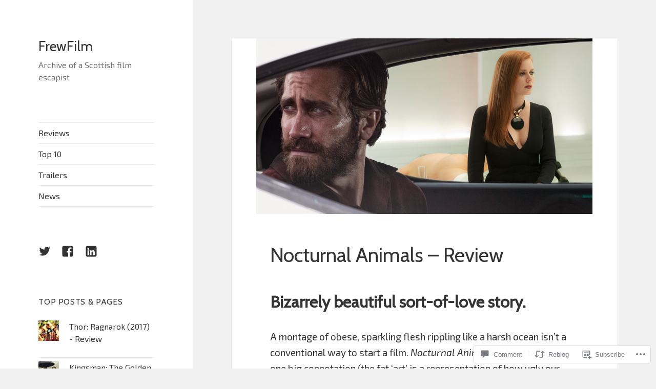

--- FILE ---
content_type: text/html; charset=UTF-8
request_url: https://frewfilm.com/2016/11/11/nocturnal-animals-review/
body_size: 30376
content:
<!DOCTYPE html>
<html lang="en" class="no-js">
<head>
	<meta charset="UTF-8">
	<meta name="viewport" content="width=device-width, initial-scale=1.0">
	<link rel="profile" href="https://gmpg.org/xfn/11">
	<link rel="pingback" href="https://frewfilm.com/xmlrpc.php">
	<script>(function(html){html.className = html.className.replace(/\bno-js\b/,'js')})(document.documentElement);</script>
<title>Nocturnal Animals &#8211; Review &#8211; FrewFilm</title>
<script type="text/javascript">
  WebFontConfig = {"google":{"families":["Exo+2:r,i,b,bi:latin,latin-ext","Cabin:r:latin,latin-ext"]},"api_url":"https:\/\/fonts-api.wp.com\/css"};
  (function() {
    var wf = document.createElement('script');
    wf.src = '/wp-content/plugins/custom-fonts/js/webfont.js';
    wf.type = 'text/javascript';
    wf.async = 'true';
    var s = document.getElementsByTagName('script')[0];
    s.parentNode.insertBefore(wf, s);
	})();
</script><style id="jetpack-custom-fonts-css">.wf-active body, .wf-active button, .wf-active input, .wf-active select, .wf-active textarea{font-family:"Exo 2",sans-serif}.wf-active blockquote cite, .wf-active blockquote small{font-family:"Exo 2",sans-serif}.wf-active ::-webkit-input-placeholder{font-family:"Exo 2",sans-serif}.wf-active :-moz-placeholder{font-family:"Exo 2",sans-serif}.wf-active ::-moz-placeholder{font-family:"Exo 2",sans-serif}.wf-active :-ms-input-placeholder{font-family:"Exo 2",sans-serif}.wf-active button, .wf-active input[type="button"], .wf-active input[type="reset"], .wf-active input[type="submit"]{font-family:"Exo 2",sans-serif}.wf-active .post-password-form label{font-family:"Exo 2",sans-serif}.wf-active .main-navigation .menu-item-description{font-family:"Exo 2",sans-serif}.wf-active .post-navigation .meta-nav{font-family:"Exo 2",sans-serif}.wf-active .post-navigation .post-title{font-family:"Exo 2",sans-serif}.wf-active .pagination{font-family:"Exo 2",sans-serif}.wf-active .comment-navigation, .wf-active .image-navigation{font-family:"Exo 2",sans-serif}.wf-active .site .skip-link{font-family:"Exo 2",sans-serif}.wf-active .logged-in .site .skip-link{font-family:"Exo 2",sans-serif}.wf-active .site-description{font-family:"Exo 2",sans-serif}.wf-active .widget_calendar caption{font-family:"Exo 2",sans-serif}.wf-active .widget_rss .rss-date, .wf-active .widget_rss cite{font-family:"Exo 2",sans-serif}.wf-active .author-heading{font-family:"Exo 2",sans-serif}.wf-active .entry-footer{font-family:"Exo 2",sans-serif}.wf-active .page-links{font-family:"Exo 2",sans-serif}.wf-active .entry-caption{font-family:"Exo 2",sans-serif}.wf-active .comment-metadata, .wf-active .pingback .edit-link{font-family:"Exo 2",sans-serif}.wf-active .comment-list .reply a{font-family:"Exo 2",sans-serif}.wf-active .comment-form label{font-family:"Exo 2",sans-serif}.wf-active .comment-awaiting-moderation, .wf-active .comment-notes, .wf-active .form-allowed-tags, .wf-active .logged-in-as{font-family:"Exo 2",sans-serif}.wf-active .no-comments{font-family:"Exo 2",sans-serif}.wf-active .wp-caption-text{font-family:"Exo 2",sans-serif}.wf-active .gallery-caption{font-family:"Exo 2",sans-serif}.wf-active h1, .wf-active h2:not(.site-description), .wf-active h3, .wf-active h4, .wf-active h5, .wf-active h6{font-family:"Cabin",sans-serif;font-weight:400;font-style:normal}.wf-active .site-title{font-family:"Cabin",sans-serif;font-weight:400;font-style:normal}.wf-active .widget-title{font-family:"Cabin",sans-serif;font-style:normal;font-weight:400}.wf-active .entry-title{font-style:normal;font-weight:400}.wf-active .comment-content h1, .wf-active .entry-content h1, .wf-active .entry-summary h1, .wf-active .page-content h1{font-style:normal;font-weight:400}.wf-active .comment-content h2, .wf-active .entry-content h2, .wf-active .entry-summary h2, .wf-active .page-content h2{font-style:normal;font-weight:400}.wf-active .comment-content h3, .wf-active .entry-content h3, .wf-active .entry-summary h3, .wf-active .page-content h3{font-style:normal;font-weight:400}.wf-active .comment-content h4, .wf-active .comment-content h5, .wf-active .comment-content h6, .wf-active .entry-content h4, .wf-active .entry-content h5, .wf-active .entry-content h6, .wf-active .entry-summary h4, .wf-active .entry-summary h5, .wf-active .entry-summary h6, .wf-active .page-content h4, .wf-active .page-content h5, .wf-active .page-content h6{font-style:normal;font-weight:400}.wf-active .page-title{font-family:"Cabin",sans-serif;font-style:normal;font-weight:400}.wf-active .format-aside .entry-title, .wf-active .format-audio .entry-title, .wf-active .format-chat .entry-title, .wf-active .format-gallery .entry-title, .wf-active .format-image .entry-title, .wf-active .format-link .entry-title, .wf-active .format-quote .entry-title, .wf-active .format-status .entry-title, .wf-active .format-video .entry-title{font-style:normal;font-weight:400}.wf-active .comment-reply-title, .wf-active .comments-title{font-family:"Cabin",sans-serif;font-style:normal;font-weight:400}@media screen and (min-width: 38.75em){.wf-active .site-title{font-style:normal;font-weight:400}}@media screen and (min-width: 46.25em){.wf-active .site-title{font-style:normal;font-weight:400}}@media screen and (min-width: 46.25em){.wf-active .widget-title{font-style:normal;font-weight:400}}@media screen and (min-width: 46.25em){.wf-active .entry-title{font-style:normal;font-weight:400}}@media screen and (min-width: 46.25em){.wf-active .entry-content h1, .wf-active .entry-summary h1, .wf-active .page-content h1, .wf-active .comment-content h1{font-style:normal;font-weight:400}}@media screen and (min-width: 46.25em){.wf-active .entry-content h2, .wf-active .entry-summary h2, .wf-active .page-content h2, .wf-active .comment-content h2{font-style:normal;font-weight:400}}@media screen and (min-width: 46.25em){.wf-active .entry-content h3, .wf-active .entry-summary h3, .wf-active .page-content h3, .wf-active .comment-content h3{font-style:normal;font-weight:400}}@media screen and (min-width: 46.25em){.wf-active .entry-content h4, .wf-active .entry-summary h4, .wf-active .page-content h4, .wf-active .comment-content h4{font-style:normal;font-weight:400}}@media screen and (min-width: 46.25em){.wf-active .entry-content h5, .wf-active .entry-content h6, .wf-active .entry-summary h5, .wf-active .entry-summary h6, .wf-active .page-content h5, .wf-active .page-content h6, .wf-active .comment-content h5, .wf-active .comment-content h6{font-style:normal;font-weight:400}}@media screen and (min-width: 46.25em){.wf-active .page-title, .wf-active .comments-title, .wf-active .comment-reply-title, .wf-active .post-navigation .post-title{font-style:normal;font-weight:400}}@media screen and (min-width: 46.25em){.wf-active .format-aside .entry-title, .wf-active .format-image .entry-title, .wf-active .format-video .entry-title, .wf-active .format-quote .entry-title, .wf-active .format-gallery .entry-title, .wf-active .format-status .entry-title, .wf-active .format-link .entry-title, .wf-active .format-audio .entry-title, .wf-active .format-chat .entry-title{font-style:normal;font-weight:400}}@media screen and (min-width: 55em){.wf-active .site-title{font-style:normal;font-weight:400}}@media screen and (min-width: 55em){.wf-active .widget-title{font-style:normal;font-weight:400}}@media screen and (min-width: 55em){.wf-active .entry-title{font-style:normal;font-weight:400}}@media screen and (min-width: 55em){.wf-active .entry-content h1, .wf-active .entry-summary h1, .wf-active .page-content h1, .wf-active .comment-content h1{font-style:normal;font-weight:400}}@media screen and (min-width: 55em){.wf-active .entry-content h2, .wf-active .entry-summary h2, .wf-active .page-content h2, .wf-active .comment-content h2{font-style:normal;font-weight:400}}@media screen and (min-width: 55em){.wf-active .entry-content h3, .wf-active .entry-summary h3, .wf-active .page-content h3, .wf-active .comment-content h3{font-style:normal;font-weight:400}}@media screen and (min-width: 55em){.wf-active .entry-content h4, .wf-active .entry-summary h4, .wf-active .page-content h4, .wf-active .comment-content h4{font-style:normal;font-weight:400}}@media screen and (min-width: 55em){.wf-active .entry-content h5, .wf-active .entry-content h6, .wf-active .entry-summary h5, .wf-active .entry-summary h6, .wf-active .page-content h5, .wf-active .page-content h6, .wf-active .comment-content h5, .wf-active .comment-content h6{font-style:normal;font-weight:400}}@media screen and (min-width: 55em){.wf-active .page-title, .wf-active .comments-title, .wf-active .comment-reply-title, .wf-active .post-navigation .post-title{font-style:normal;font-weight:400}}@media screen and (min-width: 55em){.wf-active .format-aside .entry-title, .wf-active .format-image .entry-title, .wf-active .format-video .entry-title, .wf-active .format-quote .entry-title, .wf-active .format-gallery .entry-title, .wf-active .format-status .entry-title, .wf-active .format-link .entry-title, .wf-active .format-audio .entry-title, .wf-active .format-chat .entry-title{font-style:normal;font-weight:400}}@media screen and (min-width: 59.6875em){.wf-active .site-title{font-style:normal;font-weight:400}}@media screen and (min-width: 59.6875em){.wf-active .widget-title{font-style:normal;font-weight:400}}@media screen and (min-width: 59.6875em){.wf-active .entry-title{font-style:normal;font-weight:400}}@media screen and (min-width: 59.6875em){.wf-active .entry-content h1, .wf-active .entry-summary h1, .wf-active .page-content h1, .wf-active .comment-content h1{font-style:normal;font-weight:400}}@media screen and (min-width: 59.6875em){.wf-active .entry-content h2, .wf-active .entry-summary h2, .wf-active .page-content h2, .wf-active .comment-content h2{font-style:normal;font-weight:400}}@media screen and (min-width: 59.6875em){.wf-active .entry-content h3, .wf-active .entry-summary h3, .wf-active .page-content h3, .wf-active .comment-content h3{font-style:normal;font-weight:400}}@media screen and (min-width: 59.6875em){.wf-active .entry-content h4, .wf-active .entry-summary h4, .wf-active .page-content h4, .wf-active .comment-content h4{font-style:normal;font-weight:400}}@media screen and (min-width: 59.6875em){.wf-active .entry-content h5, .wf-active .entry-content h6, .wf-active .entry-summary h5, .wf-active .entry-summary h6, .wf-active .page-content h5, .wf-active .page-content h6, .wf-active .comment-content h5, .wf-active .comment-content h6{font-style:normal;font-weight:400}}@media screen and (min-width: 59.6875em){.wf-active .page-title, .wf-active .comments-title, .wf-active .comment-reply-title, .wf-active .post-navigation .post-title{font-style:normal;font-weight:400}}@media screen and (min-width: 59.6875em){.wf-active .format-aside .entry-title, .wf-active .format-image .entry-title, .wf-active .format-video .entry-title, .wf-active .format-quote .entry-title, .wf-active .format-gallery .entry-title, .wf-active .format-status .entry-title, .wf-active .format-link .entry-title, .wf-active .format-audio .entry-title, .wf-active .format-chat .entry-title{font-style:normal;font-weight:400}}@media screen and (min-width: 68.75em){.wf-active .site-title{font-style:normal;font-weight:400}}@media screen and (min-width: 68.75em){.wf-active .widget-title{font-style:normal;font-weight:400}}@media screen and (min-width: 68.75em){.wf-active .entry-title{font-style:normal;font-weight:400}}@media screen and (min-width: 68.75em){.wf-active .entry-content h1, .wf-active .entry-summary h1, .wf-active .page-content h1, .wf-active .comment-content h1{font-style:normal;font-weight:400}}@media screen and (min-width: 68.75em){.wf-active .entry-content h2, .wf-active .entry-summary h2, .wf-active .page-content h2, .wf-active .comment-content h2{font-style:normal;font-weight:400}}@media screen and (min-width: 68.75em){.wf-active .entry-content h3, .wf-active .entry-summary h3, .wf-active .page-content h3, .wf-active .comment-content h3{font-style:normal;font-weight:400}}@media screen and (min-width: 68.75em){.wf-active .entry-content h4, .wf-active .entry-summary h4, .wf-active .page-content h4, .wf-active .comment-content h4{font-style:normal;font-weight:400}}@media screen and (min-width: 68.75em){.wf-active .entry-content h5, .wf-active .entry-content h6, .wf-active .entry-summary h5, .wf-active .entry-summary h6, .wf-active .page-content h5, .wf-active .page-content h6, .wf-active .comment-content h5, .wf-active .comment-content h6{font-style:normal;font-weight:400}}@media screen and (min-width: 68.75em){.wf-active .page-title, .wf-active .comments-title, .wf-active .comment-reply-title, .wf-active .post-navigation .post-title{font-style:normal;font-weight:400}}@media screen and (min-width: 68.75em){.wf-active .format-aside .entry-title, .wf-active .format-image .entry-title, .wf-active .format-video .entry-title, .wf-active .format-quote .entry-title, .wf-active .format-gallery .entry-title, .wf-active .format-status .entry-title, .wf-active .format-link .entry-title, .wf-active .format-audio .entry-title, .wf-active .format-chat .entry-title{font-style:normal;font-weight:400}}@media screen and (min-width: 77.5em){.wf-active .site-title{font-style:normal;font-weight:400}}@media screen and (min-width: 77.5em){.wf-active .widget-title{font-style:normal;font-weight:400}}@media screen and (min-width: 77.5em){.wf-active .entry-title{font-style:normal;font-weight:400}}@media screen and (min-width: 77.5em){.wf-active .entry-content h1, .wf-active .entry-summary h1, .wf-active .page-content h1, .wf-active .comment-content h1{font-style:normal;font-weight:400}}@media screen and (min-width: 77.5em){.wf-active .entry-content h2, .wf-active .entry-summary h2, .wf-active .page-content h2, .wf-active .comment-content h2{font-style:normal;font-weight:400}}@media screen and (min-width: 77.5em){.wf-active .entry-content h3, .wf-active .entry-summary h3, .wf-active .page-content h3, .wf-active .comment-content h3{font-style:normal;font-weight:400}}@media screen and (min-width: 77.5em){.wf-active .entry-content h4, .wf-active .entry-summary h4, .wf-active .page-content h4, .wf-active .comment-content h4{font-style:normal;font-weight:400}}@media screen and (min-width: 77.5em){.wf-active .entry-content h5, .wf-active .entry-content h6, .wf-active .entry-summary h5, .wf-active .entry-summary h6, .wf-active .page-content h5, .wf-active .page-content h6, .wf-active .comment-content h5, .wf-active .comment-content h6{font-style:normal;font-weight:400}}@media screen and (min-width: 77.5em){.wf-active .page-title, .wf-active .comments-title, .wf-active .comment-reply-title, .wf-active .post-navigation .post-title{font-style:normal;font-weight:400}}@media screen and (min-width: 77.5em){.wf-active .format-aside .entry-title, .wf-active .format-image .entry-title, .wf-active .format-video .entry-title, .wf-active .format-quote .entry-title, .wf-active .format-gallery .entry-title, .wf-active .format-status .entry-title, .wf-active .format-link .entry-title, .wf-active .format-audio .entry-title, .wf-active .format-chat .entry-title{font-style:normal;font-weight:400}}</style>
<meta name='robots' content='max-image-preview:large' />

<!-- Async WordPress.com Remote Login -->
<script id="wpcom_remote_login_js">
var wpcom_remote_login_extra_auth = '';
function wpcom_remote_login_remove_dom_node_id( element_id ) {
	var dom_node = document.getElementById( element_id );
	if ( dom_node ) { dom_node.parentNode.removeChild( dom_node ); }
}
function wpcom_remote_login_remove_dom_node_classes( class_name ) {
	var dom_nodes = document.querySelectorAll( '.' + class_name );
	for ( var i = 0; i < dom_nodes.length; i++ ) {
		dom_nodes[ i ].parentNode.removeChild( dom_nodes[ i ] );
	}
}
function wpcom_remote_login_final_cleanup() {
	wpcom_remote_login_remove_dom_node_classes( "wpcom_remote_login_msg" );
	wpcom_remote_login_remove_dom_node_id( "wpcom_remote_login_key" );
	wpcom_remote_login_remove_dom_node_id( "wpcom_remote_login_validate" );
	wpcom_remote_login_remove_dom_node_id( "wpcom_remote_login_js" );
	wpcom_remote_login_remove_dom_node_id( "wpcom_request_access_iframe" );
	wpcom_remote_login_remove_dom_node_id( "wpcom_request_access_styles" );
}

// Watch for messages back from the remote login
window.addEventListener( "message", function( e ) {
	if ( e.origin === "https://r-login.wordpress.com" ) {
		var data = {};
		try {
			data = JSON.parse( e.data );
		} catch( e ) {
			wpcom_remote_login_final_cleanup();
			return;
		}

		if ( data.msg === 'LOGIN' ) {
			// Clean up the login check iframe
			wpcom_remote_login_remove_dom_node_id( "wpcom_remote_login_key" );

			var id_regex = new RegExp( /^[0-9]+$/ );
			var token_regex = new RegExp( /^.*|.*|.*$/ );
			if (
				token_regex.test( data.token )
				&& id_regex.test( data.wpcomid )
			) {
				// We have everything we need to ask for a login
				var script = document.createElement( "script" );
				script.setAttribute( "id", "wpcom_remote_login_validate" );
				script.src = '/remote-login.php?wpcom_remote_login=validate'
					+ '&wpcomid=' + data.wpcomid
					+ '&token=' + encodeURIComponent( data.token )
					+ '&host=' + window.location.protocol
					+ '//' + window.location.hostname
					+ '&postid=2202'
					+ '&is_singular=1';
				document.body.appendChild( script );
			}

			return;
		}

		// Safari ITP, not logged in, so redirect
		if ( data.msg === 'LOGIN-REDIRECT' ) {
			window.location = 'https://wordpress.com/log-in?redirect_to=' + window.location.href;
			return;
		}

		// Safari ITP, storage access failed, remove the request
		if ( data.msg === 'LOGIN-REMOVE' ) {
			var css_zap = 'html { -webkit-transition: margin-top 1s; transition: margin-top 1s; } /* 9001 */ html { margin-top: 0 !important; } * html body { margin-top: 0 !important; } @media screen and ( max-width: 782px ) { html { margin-top: 0 !important; } * html body { margin-top: 0 !important; } }';
			var style_zap = document.createElement( 'style' );
			style_zap.type = 'text/css';
			style_zap.appendChild( document.createTextNode( css_zap ) );
			document.body.appendChild( style_zap );

			var e = document.getElementById( 'wpcom_request_access_iframe' );
			e.parentNode.removeChild( e );

			document.cookie = 'wordpress_com_login_access=denied; path=/; max-age=31536000';

			return;
		}

		// Safari ITP
		if ( data.msg === 'REQUEST_ACCESS' ) {
			console.log( 'request access: safari' );

			// Check ITP iframe enable/disable knob
			if ( wpcom_remote_login_extra_auth !== 'safari_itp_iframe' ) {
				return;
			}

			// If we are in a "private window" there is no ITP.
			var private_window = false;
			try {
				var opendb = window.openDatabase( null, null, null, null );
			} catch( e ) {
				private_window = true;
			}

			if ( private_window ) {
				console.log( 'private window' );
				return;
			}

			var iframe = document.createElement( 'iframe' );
			iframe.id = 'wpcom_request_access_iframe';
			iframe.setAttribute( 'scrolling', 'no' );
			iframe.setAttribute( 'sandbox', 'allow-storage-access-by-user-activation allow-scripts allow-same-origin allow-top-navigation-by-user-activation' );
			iframe.src = 'https://r-login.wordpress.com/remote-login.php?wpcom_remote_login=request_access&origin=' + encodeURIComponent( data.origin ) + '&wpcomid=' + encodeURIComponent( data.wpcomid );

			var css = 'html { -webkit-transition: margin-top 1s; transition: margin-top 1s; } /* 9001 */ html { margin-top: 46px !important; } * html body { margin-top: 46px !important; } @media screen and ( max-width: 660px ) { html { margin-top: 71px !important; } * html body { margin-top: 71px !important; } #wpcom_request_access_iframe { display: block; height: 71px !important; } } #wpcom_request_access_iframe { border: 0px; height: 46px; position: fixed; top: 0; left: 0; width: 100%; min-width: 100%; z-index: 99999; background: #23282d; } ';

			var style = document.createElement( 'style' );
			style.type = 'text/css';
			style.id = 'wpcom_request_access_styles';
			style.appendChild( document.createTextNode( css ) );
			document.body.appendChild( style );

			document.body.appendChild( iframe );
		}

		if ( data.msg === 'DONE' ) {
			wpcom_remote_login_final_cleanup();
		}
	}
}, false );

// Inject the remote login iframe after the page has had a chance to load
// more critical resources
window.addEventListener( "DOMContentLoaded", function( e ) {
	var iframe = document.createElement( "iframe" );
	iframe.style.display = "none";
	iframe.setAttribute( "scrolling", "no" );
	iframe.setAttribute( "id", "wpcom_remote_login_key" );
	iframe.src = "https://r-login.wordpress.com/remote-login.php"
		+ "?wpcom_remote_login=key"
		+ "&origin=aHR0cHM6Ly9mcmV3ZmlsbS5jb20%3D"
		+ "&wpcomid=83794129"
		+ "&time=" + Math.floor( Date.now() / 1000 );
	document.body.appendChild( iframe );
}, false );
</script>
<link rel='dns-prefetch' href='//s0.wp.com' />
<link rel='dns-prefetch' href='//widgets.wp.com' />
<link rel='dns-prefetch' href='//wordpress.com' />
<link rel="alternate" type="application/rss+xml" title="FrewFilm &raquo; Feed" href="https://frewfilm.com/feed/" />
<link rel="alternate" type="application/rss+xml" title="FrewFilm &raquo; Comments Feed" href="https://frewfilm.com/comments/feed/" />
<link rel="alternate" type="application/rss+xml" title="FrewFilm &raquo; Nocturnal Animals &#8211;&nbsp;Review Comments Feed" href="https://frewfilm.com/2016/11/11/nocturnal-animals-review/feed/" />
	<script type="text/javascript">
		/* <![CDATA[ */
		function addLoadEvent(func) {
			var oldonload = window.onload;
			if (typeof window.onload != 'function') {
				window.onload = func;
			} else {
				window.onload = function () {
					oldonload();
					func();
				}
			}
		}
		/* ]]> */
	</script>
	<link crossorigin='anonymous' rel='stylesheet' id='all-css-0-1' href='/_static/??/wp-content/mu-plugins/jetpack-plugin/sun/modules/theme-tools/compat/twentyfifteen.css,/wp-content/mu-plugins/likes/jetpack-likes.css?m=1753279645j&cssminify=yes' type='text/css' media='all' />
<style id='wp-emoji-styles-inline-css'>

	img.wp-smiley, img.emoji {
		display: inline !important;
		border: none !important;
		box-shadow: none !important;
		height: 1em !important;
		width: 1em !important;
		margin: 0 0.07em !important;
		vertical-align: -0.1em !important;
		background: none !important;
		padding: 0 !important;
	}
/*# sourceURL=wp-emoji-styles-inline-css */
</style>
<link crossorigin='anonymous' rel='stylesheet' id='all-css-2-1' href='/wp-content/plugins/gutenberg-core/v22.2.0/build/styles/block-library/style.css?m=1764855221i&cssminify=yes' type='text/css' media='all' />
<style id='wp-block-library-inline-css'>
.has-text-align-justify {
	text-align:justify;
}
.has-text-align-justify{text-align:justify;}

/*# sourceURL=wp-block-library-inline-css */
</style><style id='global-styles-inline-css'>
:root{--wp--preset--aspect-ratio--square: 1;--wp--preset--aspect-ratio--4-3: 4/3;--wp--preset--aspect-ratio--3-4: 3/4;--wp--preset--aspect-ratio--3-2: 3/2;--wp--preset--aspect-ratio--2-3: 2/3;--wp--preset--aspect-ratio--16-9: 16/9;--wp--preset--aspect-ratio--9-16: 9/16;--wp--preset--color--black: #000000;--wp--preset--color--cyan-bluish-gray: #abb8c3;--wp--preset--color--white: #fff;--wp--preset--color--pale-pink: #f78da7;--wp--preset--color--vivid-red: #cf2e2e;--wp--preset--color--luminous-vivid-orange: #ff6900;--wp--preset--color--luminous-vivid-amber: #fcb900;--wp--preset--color--light-green-cyan: #7bdcb5;--wp--preset--color--vivid-green-cyan: #00d084;--wp--preset--color--pale-cyan-blue: #8ed1fc;--wp--preset--color--vivid-cyan-blue: #0693e3;--wp--preset--color--vivid-purple: #9b51e0;--wp--preset--color--dark-gray: #111;--wp--preset--color--light-gray: #f1f1f1;--wp--preset--color--yellow: #f4ca16;--wp--preset--color--dark-brown: #352712;--wp--preset--color--medium-pink: #e53b51;--wp--preset--color--light-pink: #ffe5d1;--wp--preset--color--dark-purple: #2e2256;--wp--preset--color--purple: #674970;--wp--preset--color--blue-gray: #22313f;--wp--preset--color--bright-blue: #55c3dc;--wp--preset--color--light-blue: #e9f2f9;--wp--preset--gradient--vivid-cyan-blue-to-vivid-purple: linear-gradient(135deg,rgb(6,147,227) 0%,rgb(155,81,224) 100%);--wp--preset--gradient--light-green-cyan-to-vivid-green-cyan: linear-gradient(135deg,rgb(122,220,180) 0%,rgb(0,208,130) 100%);--wp--preset--gradient--luminous-vivid-amber-to-luminous-vivid-orange: linear-gradient(135deg,rgb(252,185,0) 0%,rgb(255,105,0) 100%);--wp--preset--gradient--luminous-vivid-orange-to-vivid-red: linear-gradient(135deg,rgb(255,105,0) 0%,rgb(207,46,46) 100%);--wp--preset--gradient--very-light-gray-to-cyan-bluish-gray: linear-gradient(135deg,rgb(238,238,238) 0%,rgb(169,184,195) 100%);--wp--preset--gradient--cool-to-warm-spectrum: linear-gradient(135deg,rgb(74,234,220) 0%,rgb(151,120,209) 20%,rgb(207,42,186) 40%,rgb(238,44,130) 60%,rgb(251,105,98) 80%,rgb(254,248,76) 100%);--wp--preset--gradient--blush-light-purple: linear-gradient(135deg,rgb(255,206,236) 0%,rgb(152,150,240) 100%);--wp--preset--gradient--blush-bordeaux: linear-gradient(135deg,rgb(254,205,165) 0%,rgb(254,45,45) 50%,rgb(107,0,62) 100%);--wp--preset--gradient--luminous-dusk: linear-gradient(135deg,rgb(255,203,112) 0%,rgb(199,81,192) 50%,rgb(65,88,208) 100%);--wp--preset--gradient--pale-ocean: linear-gradient(135deg,rgb(255,245,203) 0%,rgb(182,227,212) 50%,rgb(51,167,181) 100%);--wp--preset--gradient--electric-grass: linear-gradient(135deg,rgb(202,248,128) 0%,rgb(113,206,126) 100%);--wp--preset--gradient--midnight: linear-gradient(135deg,rgb(2,3,129) 0%,rgb(40,116,252) 100%);--wp--preset--gradient--dark-gray-gradient-gradient: linear-gradient(90deg, rgba(17,17,17,1) 0%, rgba(42,42,42,1) 100%);--wp--preset--gradient--light-gray-gradient: linear-gradient(90deg, rgba(241,241,241,1) 0%, rgba(215,215,215,1) 100%);--wp--preset--gradient--white-gradient: linear-gradient(90deg, rgba(255,255,255,1) 0%, rgba(230,230,230,1) 100%);--wp--preset--gradient--yellow-gradient: linear-gradient(90deg, rgba(244,202,22,1) 0%, rgba(205,168,10,1) 100%);--wp--preset--gradient--dark-brown-gradient: linear-gradient(90deg, rgba(53,39,18,1) 0%, rgba(91,67,31,1) 100%);--wp--preset--gradient--medium-pink-gradient: linear-gradient(90deg, rgba(229,59,81,1) 0%, rgba(209,28,51,1) 100%);--wp--preset--gradient--light-pink-gradient: linear-gradient(90deg, rgba(255,229,209,1) 0%, rgba(255,200,158,1) 100%);--wp--preset--gradient--dark-purple-gradient: linear-gradient(90deg, rgba(46,34,86,1) 0%, rgba(66,48,123,1) 100%);--wp--preset--gradient--purple-gradient: linear-gradient(90deg, rgba(103,73,112,1) 0%, rgba(131,93,143,1) 100%);--wp--preset--gradient--blue-gray-gradient: linear-gradient(90deg, rgba(34,49,63,1) 0%, rgba(52,75,96,1) 100%);--wp--preset--gradient--bright-blue-gradient: linear-gradient(90deg, rgba(85,195,220,1) 0%, rgba(43,180,211,1) 100%);--wp--preset--gradient--light-blue-gradient: linear-gradient(90deg, rgba(233,242,249,1) 0%, rgba(193,218,238,1) 100%);--wp--preset--font-size--small: 13px;--wp--preset--font-size--medium: 20px;--wp--preset--font-size--large: 36px;--wp--preset--font-size--x-large: 42px;--wp--preset--font-family--albert-sans: 'Albert Sans', sans-serif;--wp--preset--font-family--alegreya: Alegreya, serif;--wp--preset--font-family--arvo: Arvo, serif;--wp--preset--font-family--bodoni-moda: 'Bodoni Moda', serif;--wp--preset--font-family--bricolage-grotesque: 'Bricolage Grotesque', sans-serif;--wp--preset--font-family--cabin: Cabin, sans-serif;--wp--preset--font-family--chivo: Chivo, sans-serif;--wp--preset--font-family--commissioner: Commissioner, sans-serif;--wp--preset--font-family--cormorant: Cormorant, serif;--wp--preset--font-family--courier-prime: 'Courier Prime', monospace;--wp--preset--font-family--crimson-pro: 'Crimson Pro', serif;--wp--preset--font-family--dm-mono: 'DM Mono', monospace;--wp--preset--font-family--dm-sans: 'DM Sans', sans-serif;--wp--preset--font-family--dm-serif-display: 'DM Serif Display', serif;--wp--preset--font-family--domine: Domine, serif;--wp--preset--font-family--eb-garamond: 'EB Garamond', serif;--wp--preset--font-family--epilogue: Epilogue, sans-serif;--wp--preset--font-family--fahkwang: Fahkwang, sans-serif;--wp--preset--font-family--figtree: Figtree, sans-serif;--wp--preset--font-family--fira-sans: 'Fira Sans', sans-serif;--wp--preset--font-family--fjalla-one: 'Fjalla One', sans-serif;--wp--preset--font-family--fraunces: Fraunces, serif;--wp--preset--font-family--gabarito: Gabarito, system-ui;--wp--preset--font-family--ibm-plex-mono: 'IBM Plex Mono', monospace;--wp--preset--font-family--ibm-plex-sans: 'IBM Plex Sans', sans-serif;--wp--preset--font-family--ibarra-real-nova: 'Ibarra Real Nova', serif;--wp--preset--font-family--instrument-serif: 'Instrument Serif', serif;--wp--preset--font-family--inter: Inter, sans-serif;--wp--preset--font-family--josefin-sans: 'Josefin Sans', sans-serif;--wp--preset--font-family--jost: Jost, sans-serif;--wp--preset--font-family--libre-baskerville: 'Libre Baskerville', serif;--wp--preset--font-family--libre-franklin: 'Libre Franklin', sans-serif;--wp--preset--font-family--literata: Literata, serif;--wp--preset--font-family--lora: Lora, serif;--wp--preset--font-family--merriweather: Merriweather, serif;--wp--preset--font-family--montserrat: Montserrat, sans-serif;--wp--preset--font-family--newsreader: Newsreader, serif;--wp--preset--font-family--noto-sans-mono: 'Noto Sans Mono', sans-serif;--wp--preset--font-family--nunito: Nunito, sans-serif;--wp--preset--font-family--open-sans: 'Open Sans', sans-serif;--wp--preset--font-family--overpass: Overpass, sans-serif;--wp--preset--font-family--pt-serif: 'PT Serif', serif;--wp--preset--font-family--petrona: Petrona, serif;--wp--preset--font-family--piazzolla: Piazzolla, serif;--wp--preset--font-family--playfair-display: 'Playfair Display', serif;--wp--preset--font-family--plus-jakarta-sans: 'Plus Jakarta Sans', sans-serif;--wp--preset--font-family--poppins: Poppins, sans-serif;--wp--preset--font-family--raleway: Raleway, sans-serif;--wp--preset--font-family--roboto: Roboto, sans-serif;--wp--preset--font-family--roboto-slab: 'Roboto Slab', serif;--wp--preset--font-family--rubik: Rubik, sans-serif;--wp--preset--font-family--rufina: Rufina, serif;--wp--preset--font-family--sora: Sora, sans-serif;--wp--preset--font-family--source-sans-3: 'Source Sans 3', sans-serif;--wp--preset--font-family--source-serif-4: 'Source Serif 4', serif;--wp--preset--font-family--space-mono: 'Space Mono', monospace;--wp--preset--font-family--syne: Syne, sans-serif;--wp--preset--font-family--texturina: Texturina, serif;--wp--preset--font-family--urbanist: Urbanist, sans-serif;--wp--preset--font-family--work-sans: 'Work Sans', sans-serif;--wp--preset--spacing--20: 0.44rem;--wp--preset--spacing--30: 0.67rem;--wp--preset--spacing--40: 1rem;--wp--preset--spacing--50: 1.5rem;--wp--preset--spacing--60: 2.25rem;--wp--preset--spacing--70: 3.38rem;--wp--preset--spacing--80: 5.06rem;--wp--preset--shadow--natural: 6px 6px 9px rgba(0, 0, 0, 0.2);--wp--preset--shadow--deep: 12px 12px 50px rgba(0, 0, 0, 0.4);--wp--preset--shadow--sharp: 6px 6px 0px rgba(0, 0, 0, 0.2);--wp--preset--shadow--outlined: 6px 6px 0px -3px rgb(255, 255, 255), 6px 6px rgb(0, 0, 0);--wp--preset--shadow--crisp: 6px 6px 0px rgb(0, 0, 0);}:where(.is-layout-flex){gap: 0.5em;}:where(.is-layout-grid){gap: 0.5em;}body .is-layout-flex{display: flex;}.is-layout-flex{flex-wrap: wrap;align-items: center;}.is-layout-flex > :is(*, div){margin: 0;}body .is-layout-grid{display: grid;}.is-layout-grid > :is(*, div){margin: 0;}:where(.wp-block-columns.is-layout-flex){gap: 2em;}:where(.wp-block-columns.is-layout-grid){gap: 2em;}:where(.wp-block-post-template.is-layout-flex){gap: 1.25em;}:where(.wp-block-post-template.is-layout-grid){gap: 1.25em;}.has-black-color{color: var(--wp--preset--color--black) !important;}.has-cyan-bluish-gray-color{color: var(--wp--preset--color--cyan-bluish-gray) !important;}.has-white-color{color: var(--wp--preset--color--white) !important;}.has-pale-pink-color{color: var(--wp--preset--color--pale-pink) !important;}.has-vivid-red-color{color: var(--wp--preset--color--vivid-red) !important;}.has-luminous-vivid-orange-color{color: var(--wp--preset--color--luminous-vivid-orange) !important;}.has-luminous-vivid-amber-color{color: var(--wp--preset--color--luminous-vivid-amber) !important;}.has-light-green-cyan-color{color: var(--wp--preset--color--light-green-cyan) !important;}.has-vivid-green-cyan-color{color: var(--wp--preset--color--vivid-green-cyan) !important;}.has-pale-cyan-blue-color{color: var(--wp--preset--color--pale-cyan-blue) !important;}.has-vivid-cyan-blue-color{color: var(--wp--preset--color--vivid-cyan-blue) !important;}.has-vivid-purple-color{color: var(--wp--preset--color--vivid-purple) !important;}.has-black-background-color{background-color: var(--wp--preset--color--black) !important;}.has-cyan-bluish-gray-background-color{background-color: var(--wp--preset--color--cyan-bluish-gray) !important;}.has-white-background-color{background-color: var(--wp--preset--color--white) !important;}.has-pale-pink-background-color{background-color: var(--wp--preset--color--pale-pink) !important;}.has-vivid-red-background-color{background-color: var(--wp--preset--color--vivid-red) !important;}.has-luminous-vivid-orange-background-color{background-color: var(--wp--preset--color--luminous-vivid-orange) !important;}.has-luminous-vivid-amber-background-color{background-color: var(--wp--preset--color--luminous-vivid-amber) !important;}.has-light-green-cyan-background-color{background-color: var(--wp--preset--color--light-green-cyan) !important;}.has-vivid-green-cyan-background-color{background-color: var(--wp--preset--color--vivid-green-cyan) !important;}.has-pale-cyan-blue-background-color{background-color: var(--wp--preset--color--pale-cyan-blue) !important;}.has-vivid-cyan-blue-background-color{background-color: var(--wp--preset--color--vivid-cyan-blue) !important;}.has-vivid-purple-background-color{background-color: var(--wp--preset--color--vivid-purple) !important;}.has-black-border-color{border-color: var(--wp--preset--color--black) !important;}.has-cyan-bluish-gray-border-color{border-color: var(--wp--preset--color--cyan-bluish-gray) !important;}.has-white-border-color{border-color: var(--wp--preset--color--white) !important;}.has-pale-pink-border-color{border-color: var(--wp--preset--color--pale-pink) !important;}.has-vivid-red-border-color{border-color: var(--wp--preset--color--vivid-red) !important;}.has-luminous-vivid-orange-border-color{border-color: var(--wp--preset--color--luminous-vivid-orange) !important;}.has-luminous-vivid-amber-border-color{border-color: var(--wp--preset--color--luminous-vivid-amber) !important;}.has-light-green-cyan-border-color{border-color: var(--wp--preset--color--light-green-cyan) !important;}.has-vivid-green-cyan-border-color{border-color: var(--wp--preset--color--vivid-green-cyan) !important;}.has-pale-cyan-blue-border-color{border-color: var(--wp--preset--color--pale-cyan-blue) !important;}.has-vivid-cyan-blue-border-color{border-color: var(--wp--preset--color--vivid-cyan-blue) !important;}.has-vivid-purple-border-color{border-color: var(--wp--preset--color--vivid-purple) !important;}.has-vivid-cyan-blue-to-vivid-purple-gradient-background{background: var(--wp--preset--gradient--vivid-cyan-blue-to-vivid-purple) !important;}.has-light-green-cyan-to-vivid-green-cyan-gradient-background{background: var(--wp--preset--gradient--light-green-cyan-to-vivid-green-cyan) !important;}.has-luminous-vivid-amber-to-luminous-vivid-orange-gradient-background{background: var(--wp--preset--gradient--luminous-vivid-amber-to-luminous-vivid-orange) !important;}.has-luminous-vivid-orange-to-vivid-red-gradient-background{background: var(--wp--preset--gradient--luminous-vivid-orange-to-vivid-red) !important;}.has-very-light-gray-to-cyan-bluish-gray-gradient-background{background: var(--wp--preset--gradient--very-light-gray-to-cyan-bluish-gray) !important;}.has-cool-to-warm-spectrum-gradient-background{background: var(--wp--preset--gradient--cool-to-warm-spectrum) !important;}.has-blush-light-purple-gradient-background{background: var(--wp--preset--gradient--blush-light-purple) !important;}.has-blush-bordeaux-gradient-background{background: var(--wp--preset--gradient--blush-bordeaux) !important;}.has-luminous-dusk-gradient-background{background: var(--wp--preset--gradient--luminous-dusk) !important;}.has-pale-ocean-gradient-background{background: var(--wp--preset--gradient--pale-ocean) !important;}.has-electric-grass-gradient-background{background: var(--wp--preset--gradient--electric-grass) !important;}.has-midnight-gradient-background{background: var(--wp--preset--gradient--midnight) !important;}.has-small-font-size{font-size: var(--wp--preset--font-size--small) !important;}.has-medium-font-size{font-size: var(--wp--preset--font-size--medium) !important;}.has-large-font-size{font-size: var(--wp--preset--font-size--large) !important;}.has-x-large-font-size{font-size: var(--wp--preset--font-size--x-large) !important;}.has-albert-sans-font-family{font-family: var(--wp--preset--font-family--albert-sans) !important;}.has-alegreya-font-family{font-family: var(--wp--preset--font-family--alegreya) !important;}.has-arvo-font-family{font-family: var(--wp--preset--font-family--arvo) !important;}.has-bodoni-moda-font-family{font-family: var(--wp--preset--font-family--bodoni-moda) !important;}.has-bricolage-grotesque-font-family{font-family: var(--wp--preset--font-family--bricolage-grotesque) !important;}.has-cabin-font-family{font-family: var(--wp--preset--font-family--cabin) !important;}.has-chivo-font-family{font-family: var(--wp--preset--font-family--chivo) !important;}.has-commissioner-font-family{font-family: var(--wp--preset--font-family--commissioner) !important;}.has-cormorant-font-family{font-family: var(--wp--preset--font-family--cormorant) !important;}.has-courier-prime-font-family{font-family: var(--wp--preset--font-family--courier-prime) !important;}.has-crimson-pro-font-family{font-family: var(--wp--preset--font-family--crimson-pro) !important;}.has-dm-mono-font-family{font-family: var(--wp--preset--font-family--dm-mono) !important;}.has-dm-sans-font-family{font-family: var(--wp--preset--font-family--dm-sans) !important;}.has-dm-serif-display-font-family{font-family: var(--wp--preset--font-family--dm-serif-display) !important;}.has-domine-font-family{font-family: var(--wp--preset--font-family--domine) !important;}.has-eb-garamond-font-family{font-family: var(--wp--preset--font-family--eb-garamond) !important;}.has-epilogue-font-family{font-family: var(--wp--preset--font-family--epilogue) !important;}.has-fahkwang-font-family{font-family: var(--wp--preset--font-family--fahkwang) !important;}.has-figtree-font-family{font-family: var(--wp--preset--font-family--figtree) !important;}.has-fira-sans-font-family{font-family: var(--wp--preset--font-family--fira-sans) !important;}.has-fjalla-one-font-family{font-family: var(--wp--preset--font-family--fjalla-one) !important;}.has-fraunces-font-family{font-family: var(--wp--preset--font-family--fraunces) !important;}.has-gabarito-font-family{font-family: var(--wp--preset--font-family--gabarito) !important;}.has-ibm-plex-mono-font-family{font-family: var(--wp--preset--font-family--ibm-plex-mono) !important;}.has-ibm-plex-sans-font-family{font-family: var(--wp--preset--font-family--ibm-plex-sans) !important;}.has-ibarra-real-nova-font-family{font-family: var(--wp--preset--font-family--ibarra-real-nova) !important;}.has-instrument-serif-font-family{font-family: var(--wp--preset--font-family--instrument-serif) !important;}.has-inter-font-family{font-family: var(--wp--preset--font-family--inter) !important;}.has-josefin-sans-font-family{font-family: var(--wp--preset--font-family--josefin-sans) !important;}.has-jost-font-family{font-family: var(--wp--preset--font-family--jost) !important;}.has-libre-baskerville-font-family{font-family: var(--wp--preset--font-family--libre-baskerville) !important;}.has-libre-franklin-font-family{font-family: var(--wp--preset--font-family--libre-franklin) !important;}.has-literata-font-family{font-family: var(--wp--preset--font-family--literata) !important;}.has-lora-font-family{font-family: var(--wp--preset--font-family--lora) !important;}.has-merriweather-font-family{font-family: var(--wp--preset--font-family--merriweather) !important;}.has-montserrat-font-family{font-family: var(--wp--preset--font-family--montserrat) !important;}.has-newsreader-font-family{font-family: var(--wp--preset--font-family--newsreader) !important;}.has-noto-sans-mono-font-family{font-family: var(--wp--preset--font-family--noto-sans-mono) !important;}.has-nunito-font-family{font-family: var(--wp--preset--font-family--nunito) !important;}.has-open-sans-font-family{font-family: var(--wp--preset--font-family--open-sans) !important;}.has-overpass-font-family{font-family: var(--wp--preset--font-family--overpass) !important;}.has-pt-serif-font-family{font-family: var(--wp--preset--font-family--pt-serif) !important;}.has-petrona-font-family{font-family: var(--wp--preset--font-family--petrona) !important;}.has-piazzolla-font-family{font-family: var(--wp--preset--font-family--piazzolla) !important;}.has-playfair-display-font-family{font-family: var(--wp--preset--font-family--playfair-display) !important;}.has-plus-jakarta-sans-font-family{font-family: var(--wp--preset--font-family--plus-jakarta-sans) !important;}.has-poppins-font-family{font-family: var(--wp--preset--font-family--poppins) !important;}.has-raleway-font-family{font-family: var(--wp--preset--font-family--raleway) !important;}.has-roboto-font-family{font-family: var(--wp--preset--font-family--roboto) !important;}.has-roboto-slab-font-family{font-family: var(--wp--preset--font-family--roboto-slab) !important;}.has-rubik-font-family{font-family: var(--wp--preset--font-family--rubik) !important;}.has-rufina-font-family{font-family: var(--wp--preset--font-family--rufina) !important;}.has-sora-font-family{font-family: var(--wp--preset--font-family--sora) !important;}.has-source-sans-3-font-family{font-family: var(--wp--preset--font-family--source-sans-3) !important;}.has-source-serif-4-font-family{font-family: var(--wp--preset--font-family--source-serif-4) !important;}.has-space-mono-font-family{font-family: var(--wp--preset--font-family--space-mono) !important;}.has-syne-font-family{font-family: var(--wp--preset--font-family--syne) !important;}.has-texturina-font-family{font-family: var(--wp--preset--font-family--texturina) !important;}.has-urbanist-font-family{font-family: var(--wp--preset--font-family--urbanist) !important;}.has-work-sans-font-family{font-family: var(--wp--preset--font-family--work-sans) !important;}
/*# sourceURL=global-styles-inline-css */
</style>

<style id='classic-theme-styles-inline-css'>
/*! This file is auto-generated */
.wp-block-button__link{color:#fff;background-color:#32373c;border-radius:9999px;box-shadow:none;text-decoration:none;padding:calc(.667em + 2px) calc(1.333em + 2px);font-size:1.125em}.wp-block-file__button{background:#32373c;color:#fff;text-decoration:none}
/*# sourceURL=/wp-includes/css/classic-themes.min.css */
</style>
<link crossorigin='anonymous' rel='stylesheet' id='all-css-4-1' href='/_static/??-eJx9jksOwjAMRC9EsEAtnwXiKCgfC1LqJIqd9vq4qtgAYmPJM/PsgbkYn5NgEqBmytjuMTH4XFF1KlZAE4QhWhyRNLb1zBv4jc1FGeNcqchsdFJsZOShIP/jBpRi/dOotJ5YDeCW3t5twhRyBdskkxWJ/osCrh5ci2OACavTzyoulflzX7pc6bI7Hk777tx1/fACNXxjkA==&cssminify=yes' type='text/css' media='all' />
<link rel='stylesheet' id='verbum-gutenberg-css-css' href='https://widgets.wp.com/verbum-block-editor/block-editor.css?ver=1738686361' media='all' />
<link crossorigin='anonymous' rel='stylesheet' id='all-css-6-1' href='/_static/??-eJyVUNtOwzAM/SGCBeyiPSA+BWWVE7wmTlS7qvb3c9ppDJim8eZz4nOJYaquK6zICnl0NY2RWKArORvlEvVoSH4xz8Y8AQEXJVPLZVgerjz1C7M51HEPOhlxDBQUkcGLoAoE25vlxYlnaQXELRAHCgsmbt4lefV/Aq5KH1Cr7/ozBhkZPk0KEdm85p43x8dLix4TPr7e7rZPpev/EdE0c4ybqt383n8HNPNoY5xV3/CeKGJxVskrFf4BXEiehib9yO8v2/Xb63a3Wa0PJ8mYz2o=&cssminify=yes' type='text/css' media='all' />
<style id='twentyfifteen-style-inline-css'>

			.post-navigation .nav-previous { background-image: url(https://frewfilm.com/wp-content/uploads/2016/11/228.jpg?w=825&#038;h=510&#038;crop=1); }
			.post-navigation .nav-previous .post-title, .post-navigation .nav-previous a:hover .post-title, .post-navigation .nav-previous .meta-nav { color: #fff; }
			.post-navigation .nav-previous a:before { background-color: rgba(0, 0, 0, 0.4); }
		
			.post-navigation .nav-next { background-image: url(https://frewfilm.com/wp-content/uploads/2016/11/screen_shot_2016-08-16_at_10-25-44_am-0.png?w=822&#038;h=354&#038;crop=1); border-top: 0; }
			.post-navigation .nav-next .post-title, .post-navigation .nav-next a:hover .post-title, .post-navigation .nav-next .meta-nav { color: #fff; }
			.post-navigation .nav-next a:before { background-color: rgba(0, 0, 0, 0.4); }
		
/*# sourceURL=twentyfifteen-style-inline-css */
</style>
<style id='jetpack-global-styles-frontend-style-inline-css'>
:root { --font-headings: unset; --font-base: unset; --font-headings-default: -apple-system,BlinkMacSystemFont,"Segoe UI",Roboto,Oxygen-Sans,Ubuntu,Cantarell,"Helvetica Neue",sans-serif; --font-base-default: -apple-system,BlinkMacSystemFont,"Segoe UI",Roboto,Oxygen-Sans,Ubuntu,Cantarell,"Helvetica Neue",sans-serif;}
/*# sourceURL=jetpack-global-styles-frontend-style-inline-css */
</style>
<link crossorigin='anonymous' rel='stylesheet' id='all-css-8-1' href='/_static/??-eJyNjcsKAjEMRX/IGtQZBxfip0hMS9sxTYppGfx7H7gRN+7ugcs5sFRHKi1Ig9Jd5R6zGMyhVaTrh8G6QFHfORhYwlvw6P39PbPENZmt4G/ROQuBKWVkxxrVvuBH1lIoz2waILJekF+HUzlupnG3nQ77YZwfuRJIaQ==&cssminify=yes' type='text/css' media='all' />
<script id="wpcom-actionbar-placeholder-js-extra">
var actionbardata = {"siteID":"83794129","postID":"2202","siteURL":"https://frewfilm.com","xhrURL":"https://frewfilm.com/wp-admin/admin-ajax.php","nonce":"761f12cbc2","isLoggedIn":"","statusMessage":"","subsEmailDefault":"instantly","proxyScriptUrl":"https://s0.wp.com/wp-content/js/wpcom-proxy-request.js?m=1513050504i&amp;ver=20211021","shortlink":"https://wp.me/p5FAGd-zw","i18n":{"followedText":"New posts from this site will now appear in your \u003Ca href=\"https://wordpress.com/reader\"\u003EReader\u003C/a\u003E","foldBar":"Collapse this bar","unfoldBar":"Expand this bar","shortLinkCopied":"Shortlink copied to clipboard."}};
//# sourceURL=wpcom-actionbar-placeholder-js-extra
</script>
<script id="jetpack-mu-wpcom-settings-js-before">
var JETPACK_MU_WPCOM_SETTINGS = {"assetsUrl":"https://s0.wp.com/wp-content/mu-plugins/jetpack-mu-wpcom-plugin/sun/jetpack_vendor/automattic/jetpack-mu-wpcom/src/build/"};
//# sourceURL=jetpack-mu-wpcom-settings-js-before
</script>
<script crossorigin='anonymous' type='text/javascript'  src='/_static/??-eJzTLy/QTc7PK0nNK9HPKtYvyinRLSjKr6jUyyrW0QfKZeYl55SmpBaDJLMKS1OLKqGUXm5mHkFFurmZ6UWJJalQxfa5tobmRgamxgZmFpZZACbyLJI='></script>
<script id="rlt-proxy-js-after">
	rltInitialize( {"token":null,"iframeOrigins":["https:\/\/widgets.wp.com"]} );
//# sourceURL=rlt-proxy-js-after
</script>
<link rel="EditURI" type="application/rsd+xml" title="RSD" href="https://filmswot.wordpress.com/xmlrpc.php?rsd" />
<meta name="generator" content="WordPress.com" />
<link rel="canonical" href="https://frewfilm.com/2016/11/11/nocturnal-animals-review/" />
<link rel='shortlink' href='https://wp.me/p5FAGd-zw' />
<link rel="alternate" type="application/json+oembed" href="https://public-api.wordpress.com/oembed/?format=json&amp;url=https%3A%2F%2Ffrewfilm.com%2F2016%2F11%2F11%2Fnocturnal-animals-review%2F&amp;for=wpcom-auto-discovery" /><link rel="alternate" type="application/xml+oembed" href="https://public-api.wordpress.com/oembed/?format=xml&amp;url=https%3A%2F%2Ffrewfilm.com%2F2016%2F11%2F11%2Fnocturnal-animals-review%2F&amp;for=wpcom-auto-discovery" />
<!-- Jetpack Open Graph Tags -->
<meta property="og:type" content="article" />
<meta property="og:title" content="Nocturnal Animals &#8211; Review" />
<meta property="og:url" content="https://frewfilm.com/2016/11/11/nocturnal-animals-review/" />
<meta property="og:description" content="Bizarrely beautiful sort-of-love story." />
<meta property="article:published_time" content="2016-11-11T21:04:38+00:00" />
<meta property="article:modified_time" content="2016-11-11T21:08:12+00:00" />
<meta property="og:site_name" content="FrewFilm" />
<meta property="og:image" content="https://frewfilm.com/wp-content/uploads/2016/11/nocturnal-animals-posters-images.jpg" />
<meta property="og:image:width" content="656" />
<meta property="og:image:height" content="343" />
<meta property="og:image:alt" content="" />
<meta property="og:locale" content="en_US" />
<meta property="article:publisher" content="https://www.facebook.com/WordPresscom" />
<meta name="twitter:text:title" content="Nocturnal Animals &#8211;&nbsp;Review" />
<meta name="twitter:image" content="https://frewfilm.com/wp-content/uploads/2016/11/nocturnal-animals-posters-images.jpg?w=640" />
<meta name="twitter:card" content="summary_large_image" />

<!-- End Jetpack Open Graph Tags -->
<link rel='openid.server' href='https://frewfilm.com/?openidserver=1' />
<link rel='openid.delegate' href='https://frewfilm.com/' />
<link rel="search" type="application/opensearchdescription+xml" href="https://frewfilm.com/osd.xml" title="FrewFilm" />
<link rel="search" type="application/opensearchdescription+xml" href="https://s1.wp.com/opensearch.xml" title="WordPress.com" />
<style>.recentcomments a{display:inline !important;padding:0 !important;margin:0 !important;}</style>		<style type="text/css">
			.recentcomments a {
				display: inline !important;
				padding: 0 !important;
				margin: 0 !important;
			}

			table.recentcommentsavatartop img.avatar, table.recentcommentsavatarend img.avatar {
				border: 0px;
				margin: 0;
			}

			table.recentcommentsavatartop a, table.recentcommentsavatarend a {
				border: 0px !important;
				background-color: transparent !important;
			}

			td.recentcommentsavatarend, td.recentcommentsavatartop {
				padding: 0px 0px 1px 0px;
				margin: 0px;
			}

			td.recentcommentstextend {
				border: none !important;
				padding: 0px 0px 2px 10px;
			}

			.rtl td.recentcommentstextend {
				padding: 0px 10px 2px 0px;
			}

			td.recentcommentstexttop {
				border: none;
				padding: 0px 0px 0px 10px;
			}

			.rtl td.recentcommentstexttop {
				padding: 0px 10px 0px 0px;
			}
		</style>
		<meta name="description" content="Bizarrely beautiful sort-of-love story. A montage of obese, sparkling flesh rippling like a harsh ocean isn&#039;t a conventional way to start a film. Nocturnal Animals is best taken as one big connotation (the fat &#039;art&#039; is a representation of how ugly our lead character&#039;s life is). However, as boggling as sequences may be, they&#039;re exquisitely&hellip;" />
<link rel="icon" href="https://frewfilm.com/wp-content/uploads/2018/06/frewfilm-logo.png?w=32" sizes="32x32" />
<link rel="icon" href="https://frewfilm.com/wp-content/uploads/2018/06/frewfilm-logo.png?w=192" sizes="192x192" />
<link rel="apple-touch-icon" href="https://frewfilm.com/wp-content/uploads/2018/06/frewfilm-logo.png?w=180" />
<meta name="msapplication-TileImage" content="https://frewfilm.com/wp-content/uploads/2018/06/frewfilm-logo.png?w=270" />
<link crossorigin='anonymous' rel='stylesheet' id='all-css-0-3' href='/_static/??-eJydkM1OAzEMhF+I1FpoBRwQj1KljtW6TWIrdnbF25NKy5+4FG6ecfyNJrBoQKlO1aH0oLkfuRqcyTXiZdVgvUKR1DMZLJyO5AYuGlRsTOZvmTZodgc30/ZcEQ6dcxryYNhYnWW8/aE2hest4GEtilK+J6y7/Uw1SYPYXUp0Z/y8whzNGIOfqFA4UVZqkNgcGpmOeJ4pzJxI7Lfzr75Z8DIqLjyS/gj4+H6MTbpR/mqxGlfea3mZHncPz0/Tdro/vwMo9rW+&cssminify=yes' type='text/css' media='all' />
</head>

<body class="wp-singular post-template-default single single-post postid-2202 single-format-standard wp-embed-responsive wp-theme-pubtwentyfifteen customizer-styles-applied jetpack-reblog-enabled">
<div id="page" class="hfeed site">
	<a class="skip-link screen-reader-text" href="#content">
		Skip to content	</a>

	<div id="sidebar" class="sidebar">
		<header id="masthead" class="site-header" role="banner">
			<div class="site-branding">
				<a href="https://frewfilm.com/" class="site-logo-link" rel="home" itemprop="url"></a>
										<p class="site-title"><a href="https://frewfilm.com/" rel="home">FrewFilm</a></p>
												<p class="site-description">Archive of a Scottish film escapist</p>
										<button class="secondary-toggle">Menu and widgets</button>
			</div><!-- .site-branding -->
		</header><!-- .site-header -->

			<div id="secondary" class="secondary">

					<nav id="site-navigation" class="main-navigation" role="navigation">
				<div class="menu-main-header-menu-container"><ul id="menu-main-header-menu" class="nav-menu"><li id="menu-item-5373" class="menu-item menu-item-type-taxonomy menu-item-object-category current-post-ancestor current-menu-parent current-post-parent menu-item-5373"><a href="https://frewfilm.com/category/review/">Reviews</a></li>
<li id="menu-item-5374" class="menu-item menu-item-type-taxonomy menu-item-object-category menu-item-5374"><a href="https://frewfilm.com/category/top-10/">Top 10</a></li>
<li id="menu-item-5375" class="menu-item menu-item-type-taxonomy menu-item-object-category menu-item-5375"><a href="https://frewfilm.com/category/trailer/">Trailers</a></li>
<li id="menu-item-5376" class="menu-item menu-item-type-taxonomy menu-item-object-category menu-item-5376"><a href="https://frewfilm.com/category/news/">News</a></li>
</ul></div>			</nav><!-- .main-navigation -->
		
					<nav id="social-navigation" class="social-navigation" role="navigation">
				<div class="menu-my-social-icons-container"><ul id="menu-my-social-icons" class="menu"><li id="menu-item-372" class="menu-item menu-item-type-custom menu-item-object-custom menu-item-372"><a href="https://twitter.com/frewfilm"><span class="screen-reader-text">Twitter</span></a></li>
<li id="menu-item-373" class="menu-item menu-item-type-custom menu-item-object-custom menu-item-373"><a href="https://www.facebook.com/cameron.frew7"><span class="screen-reader-text">Facebook</span></a></li>
<li id="menu-item-5433" class="menu-item menu-item-type-custom menu-item-object-custom menu-item-5433"><a href="http://www.linkedin.com/in/cameronfrew"><span class="screen-reader-text">LinkedIn</span></a></li>
</ul></div>			</nav><!-- .social-navigation -->
		
					<div id="widget-area" class="widget-area" role="complementary">
				<aside id="top-posts-4" class="widget widget_top-posts"><h2 class="widget-title">Top Posts &amp; Pages</h2><ul class='widgets-list-layout no-grav'>
<li><a href="https://frewfilm.com/2017/10/25/thor-ragnarok-2017-review/" title="Thor: Ragnarok (2017) - Review" class="bump-view" data-bump-view="tp"><img loading="lazy" width="40" height="40" src="https://i0.wp.com/frewfilm.com/wp-content/uploads/2017/10/thor_ragnarok_4k_8k-wide.jpg?fit=1200%2C750&#038;ssl=1&#038;resize=40%2C40" srcset="https://i0.wp.com/frewfilm.com/wp-content/uploads/2017/10/thor_ragnarok_4k_8k-wide.jpg?fit=1200%2C750&amp;ssl=1&amp;resize=40%2C40 1x, https://i0.wp.com/frewfilm.com/wp-content/uploads/2017/10/thor_ragnarok_4k_8k-wide.jpg?fit=1200%2C750&amp;ssl=1&amp;resize=60%2C60 1.5x, https://i0.wp.com/frewfilm.com/wp-content/uploads/2017/10/thor_ragnarok_4k_8k-wide.jpg?fit=1200%2C750&amp;ssl=1&amp;resize=80%2C80 2x, https://i0.wp.com/frewfilm.com/wp-content/uploads/2017/10/thor_ragnarok_4k_8k-wide.jpg?fit=1200%2C750&amp;ssl=1&amp;resize=120%2C120 3x, https://i0.wp.com/frewfilm.com/wp-content/uploads/2017/10/thor_ragnarok_4k_8k-wide.jpg?fit=1200%2C750&amp;ssl=1&amp;resize=160%2C160 4x" alt="Thor: Ragnarok (2017) - Review" data-pin-nopin="true" class="widgets-list-layout-blavatar" /></a><div class="widgets-list-layout-links">
								<a href="https://frewfilm.com/2017/10/25/thor-ragnarok-2017-review/" title="Thor: Ragnarok (2017) - Review" class="bump-view" data-bump-view="tp">Thor: Ragnarok (2017) - Review</a>
							</div>
							</li><li><a href="https://frewfilm.com/2017/09/20/kingsman-the-golden-circle-2017-review/" title="Kingsman: The Golden Circle (2017) - Review" class="bump-view" data-bump-view="tp"><img loading="lazy" width="40" height="40" src="https://i0.wp.com/frewfilm.com/wp-content/uploads/2017/09/kingsman-the-golden-circle-trailer-2-taron-egerton-colin-firth-spicypulp.jpg?resize=40%2C40&#038;ssl=1" srcset="https://i0.wp.com/frewfilm.com/wp-content/uploads/2017/09/kingsman-the-golden-circle-trailer-2-taron-egerton-colin-firth-spicypulp.jpg?resize=40%2C40&amp;ssl=1 1x, https://i0.wp.com/frewfilm.com/wp-content/uploads/2017/09/kingsman-the-golden-circle-trailer-2-taron-egerton-colin-firth-spicypulp.jpg?resize=60%2C60&amp;ssl=1 1.5x, https://i0.wp.com/frewfilm.com/wp-content/uploads/2017/09/kingsman-the-golden-circle-trailer-2-taron-egerton-colin-firth-spicypulp.jpg?resize=80%2C80&amp;ssl=1 2x, https://i0.wp.com/frewfilm.com/wp-content/uploads/2017/09/kingsman-the-golden-circle-trailer-2-taron-egerton-colin-firth-spicypulp.jpg?resize=120%2C120&amp;ssl=1 3x, https://i0.wp.com/frewfilm.com/wp-content/uploads/2017/09/kingsman-the-golden-circle-trailer-2-taron-egerton-colin-firth-spicypulp.jpg?resize=160%2C160&amp;ssl=1 4x" alt="Kingsman: The Golden Circle (2017) - Review" data-pin-nopin="true" class="widgets-list-layout-blavatar" /></a><div class="widgets-list-layout-links">
								<a href="https://frewfilm.com/2017/09/20/kingsman-the-golden-circle-2017-review/" title="Kingsman: The Golden Circle (2017) - Review" class="bump-view" data-bump-view="tp">Kingsman: The Golden Circle (2017) - Review</a>
							</div>
							</li><li><a href="https://frewfilm.com/2015/02/25/birdman-or-the-undeserved-winner-of-best-picture/" title="Birdman or (The Undeserved Winner of Best Picture)" class="bump-view" data-bump-view="tp"><img loading="lazy" width="40" height="40" src="https://i0.wp.com/frewfilm.com/wp-content/uploads/2015/02/birdman-movie-poster-1.jpg?fit=766%2C1200&#038;ssl=1&#038;resize=40%2C40" srcset="https://i0.wp.com/frewfilm.com/wp-content/uploads/2015/02/birdman-movie-poster-1.jpg?fit=766%2C1200&amp;ssl=1&amp;resize=40%2C40 1x, https://i0.wp.com/frewfilm.com/wp-content/uploads/2015/02/birdman-movie-poster-1.jpg?fit=766%2C1200&amp;ssl=1&amp;resize=60%2C60 1.5x, https://i0.wp.com/frewfilm.com/wp-content/uploads/2015/02/birdman-movie-poster-1.jpg?fit=766%2C1200&amp;ssl=1&amp;resize=80%2C80 2x, https://i0.wp.com/frewfilm.com/wp-content/uploads/2015/02/birdman-movie-poster-1.jpg?fit=766%2C1200&amp;ssl=1&amp;resize=120%2C120 3x, https://i0.wp.com/frewfilm.com/wp-content/uploads/2015/02/birdman-movie-poster-1.jpg?fit=766%2C1200&amp;ssl=1&amp;resize=160%2C160 4x" alt="Birdman or (The Undeserved Winner of Best Picture)" data-pin-nopin="true" class="widgets-list-layout-blavatar" /></a><div class="widgets-list-layout-links">
								<a href="https://frewfilm.com/2015/02/25/birdman-or-the-undeserved-winner-of-best-picture/" title="Birdman or (The Undeserved Winner of Best Picture)" class="bump-view" data-bump-view="tp">Birdman or (The Undeserved Winner of Best Picture)</a>
							</div>
							</li><li><a href="https://frewfilm.com/2017/01/13/la-la-land-review/" title="La La Land - Review" class="bump-view" data-bump-view="tp"><img loading="lazy" width="40" height="40" src="https://i0.wp.com/frewfilm.com/wp-content/uploads/2017/01/lala-land1.jpg?resize=40%2C40&#038;ssl=1" srcset="https://i0.wp.com/frewfilm.com/wp-content/uploads/2017/01/lala-land1.jpg?resize=40%2C40&amp;ssl=1 1x, https://i0.wp.com/frewfilm.com/wp-content/uploads/2017/01/lala-land1.jpg?resize=60%2C60&amp;ssl=1 1.5x, https://i0.wp.com/frewfilm.com/wp-content/uploads/2017/01/lala-land1.jpg?resize=80%2C80&amp;ssl=1 2x, https://i0.wp.com/frewfilm.com/wp-content/uploads/2017/01/lala-land1.jpg?resize=120%2C120&amp;ssl=1 3x, https://i0.wp.com/frewfilm.com/wp-content/uploads/2017/01/lala-land1.jpg?resize=160%2C160&amp;ssl=1 4x" alt="La La Land - Review" data-pin-nopin="true" class="widgets-list-layout-blavatar" /></a><div class="widgets-list-layout-links">
								<a href="https://frewfilm.com/2017/01/13/la-la-land-review/" title="La La Land - Review" class="bump-view" data-bump-view="tp">La La Land - Review</a>
							</div>
							</li><li><a href="https://frewfilm.com/2017/10/16/the-snowman-2017-review/" title="The Snowman (2017) - Review" class="bump-view" data-bump-view="tp"><img loading="lazy" width="40" height="40" src="https://i0.wp.com/frewfilm.com/wp-content/uploads/2017/10/snowman.png?resize=40%2C40&#038;ssl=1" srcset="https://i0.wp.com/frewfilm.com/wp-content/uploads/2017/10/snowman.png?resize=40%2C40&amp;ssl=1 1x, https://i0.wp.com/frewfilm.com/wp-content/uploads/2017/10/snowman.png?resize=60%2C60&amp;ssl=1 1.5x, https://i0.wp.com/frewfilm.com/wp-content/uploads/2017/10/snowman.png?resize=80%2C80&amp;ssl=1 2x, https://i0.wp.com/frewfilm.com/wp-content/uploads/2017/10/snowman.png?resize=120%2C120&amp;ssl=1 3x, https://i0.wp.com/frewfilm.com/wp-content/uploads/2017/10/snowman.png?resize=160%2C160&amp;ssl=1 4x" alt="The Snowman (2017) - Review" data-pin-nopin="true" class="widgets-list-layout-blavatar" /></a><div class="widgets-list-layout-links">
								<a href="https://frewfilm.com/2017/10/16/the-snowman-2017-review/" title="The Snowman (2017) - Review" class="bump-view" data-bump-view="tp">The Snowman (2017) - Review</a>
							</div>
							</li><li><a href="https://frewfilm.com/2016/09/26/the-magnificent-seven-review/" title="The Magnificent Seven - Review" class="bump-view" data-bump-view="tp"><img loading="lazy" width="40" height="40" src="https://i0.wp.com/frewfilm.com/wp-content/uploads/2016/09/magnificent-seven-2016-cast.jpg?resize=40%2C40&#038;ssl=1" srcset="https://i0.wp.com/frewfilm.com/wp-content/uploads/2016/09/magnificent-seven-2016-cast.jpg?resize=40%2C40&amp;ssl=1 1x, https://i0.wp.com/frewfilm.com/wp-content/uploads/2016/09/magnificent-seven-2016-cast.jpg?resize=60%2C60&amp;ssl=1 1.5x, https://i0.wp.com/frewfilm.com/wp-content/uploads/2016/09/magnificent-seven-2016-cast.jpg?resize=80%2C80&amp;ssl=1 2x, https://i0.wp.com/frewfilm.com/wp-content/uploads/2016/09/magnificent-seven-2016-cast.jpg?resize=120%2C120&amp;ssl=1 3x, https://i0.wp.com/frewfilm.com/wp-content/uploads/2016/09/magnificent-seven-2016-cast.jpg?resize=160%2C160&amp;ssl=1 4x" alt="The Magnificent Seven - Review" data-pin-nopin="true" class="widgets-list-layout-blavatar" /></a><div class="widgets-list-layout-links">
								<a href="https://frewfilm.com/2016/09/26/the-magnificent-seven-review/" title="The Magnificent Seven - Review" class="bump-view" data-bump-view="tp">The Magnificent Seven - Review</a>
							</div>
							</li><li><a href="https://frewfilm.com/2016/01/14/thirsty-thursday-the-wolf-of-wall-street/" title="Drinking Game - The Wolf of Wall Street" class="bump-view" data-bump-view="tp"><img loading="lazy" width="40" height="40" src="https://i0.wp.com/frewfilm.com/wp-content/uploads/2016/01/wolf-of-wall-street-party.jpg?resize=40%2C40&#038;ssl=1" srcset="https://i0.wp.com/frewfilm.com/wp-content/uploads/2016/01/wolf-of-wall-street-party.jpg?resize=40%2C40&amp;ssl=1 1x, https://i0.wp.com/frewfilm.com/wp-content/uploads/2016/01/wolf-of-wall-street-party.jpg?resize=60%2C60&amp;ssl=1 1.5x, https://i0.wp.com/frewfilm.com/wp-content/uploads/2016/01/wolf-of-wall-street-party.jpg?resize=80%2C80&amp;ssl=1 2x, https://i0.wp.com/frewfilm.com/wp-content/uploads/2016/01/wolf-of-wall-street-party.jpg?resize=120%2C120&amp;ssl=1 3x, https://i0.wp.com/frewfilm.com/wp-content/uploads/2016/01/wolf-of-wall-street-party.jpg?resize=160%2C160&amp;ssl=1 4x" alt="Drinking Game - The Wolf of Wall Street" data-pin-nopin="true" class="widgets-list-layout-blavatar" /></a><div class="widgets-list-layout-links">
								<a href="https://frewfilm.com/2016/01/14/thirsty-thursday-the-wolf-of-wall-street/" title="Drinking Game - The Wolf of Wall Street" class="bump-view" data-bump-view="tp">Drinking Game - The Wolf of Wall Street</a>
							</div>
							</li><li><a href="https://frewfilm.com/2018/07/13/skyscraper-2018-review/" title="Skyscraper (2018) - Review" class="bump-view" data-bump-view="tp"><img loading="lazy" width="40" height="40" src="https://i0.wp.com/frewfilm.com/wp-content/uploads/2018/07/skyscraper-2018.jpeg?resize=40%2C40&#038;ssl=1" srcset="https://i0.wp.com/frewfilm.com/wp-content/uploads/2018/07/skyscraper-2018.jpeg?resize=40%2C40&amp;ssl=1 1x, https://i0.wp.com/frewfilm.com/wp-content/uploads/2018/07/skyscraper-2018.jpeg?resize=60%2C60&amp;ssl=1 1.5x, https://i0.wp.com/frewfilm.com/wp-content/uploads/2018/07/skyscraper-2018.jpeg?resize=80%2C80&amp;ssl=1 2x, https://i0.wp.com/frewfilm.com/wp-content/uploads/2018/07/skyscraper-2018.jpeg?resize=120%2C120&amp;ssl=1 3x, https://i0.wp.com/frewfilm.com/wp-content/uploads/2018/07/skyscraper-2018.jpeg?resize=160%2C160&amp;ssl=1 4x" alt="Skyscraper (2018) - Review" data-pin-nopin="true" class="widgets-list-layout-blavatar" /></a><div class="widgets-list-layout-links">
								<a href="https://frewfilm.com/2018/07/13/skyscraper-2018-review/" title="Skyscraper (2018) - Review" class="bump-view" data-bump-view="tp">Skyscraper (2018) - Review</a>
							</div>
							</li><li><a href="https://frewfilm.com/2016/01/28/drinking-game-the-matrix/" title="Drinking Game - The Matrix" class="bump-view" data-bump-view="tp"><img loading="lazy" width="40" height="40" src="https://i0.wp.com/frewfilm.com/wp-content/uploads/2016/01/matrix-header.jpg?fit=1200%2C675&#038;ssl=1&#038;resize=40%2C40" srcset="https://i0.wp.com/frewfilm.com/wp-content/uploads/2016/01/matrix-header.jpg?fit=1200%2C675&amp;ssl=1&amp;resize=40%2C40 1x, https://i0.wp.com/frewfilm.com/wp-content/uploads/2016/01/matrix-header.jpg?fit=1200%2C675&amp;ssl=1&amp;resize=60%2C60 1.5x, https://i0.wp.com/frewfilm.com/wp-content/uploads/2016/01/matrix-header.jpg?fit=1200%2C675&amp;ssl=1&amp;resize=80%2C80 2x, https://i0.wp.com/frewfilm.com/wp-content/uploads/2016/01/matrix-header.jpg?fit=1200%2C675&amp;ssl=1&amp;resize=120%2C120 3x, https://i0.wp.com/frewfilm.com/wp-content/uploads/2016/01/matrix-header.jpg?fit=1200%2C675&amp;ssl=1&amp;resize=160%2C160 4x" alt="Drinking Game - The Matrix" data-pin-nopin="true" class="widgets-list-layout-blavatar" /></a><div class="widgets-list-layout-links">
								<a href="https://frewfilm.com/2016/01/28/drinking-game-the-matrix/" title="Drinking Game - The Matrix" class="bump-view" data-bump-view="tp">Drinking Game - The Matrix</a>
							</div>
							</li><li><a href="https://frewfilm.com/2017/04/12/fast-and-furious-8-review/" title="Fast and Furious 8 - Review" class="bump-view" data-bump-view="tp"><img loading="lazy" width="40" height="40" src="https://i0.wp.com/frewfilm.com/wp-content/uploads/2017/04/the-fate-of-the-furious-2017-5k-movie-qu.jpg?fit=1200%2C653&#038;ssl=1&#038;resize=40%2C40" srcset="https://i0.wp.com/frewfilm.com/wp-content/uploads/2017/04/the-fate-of-the-furious-2017-5k-movie-qu.jpg?fit=1200%2C653&amp;ssl=1&amp;resize=40%2C40 1x, https://i0.wp.com/frewfilm.com/wp-content/uploads/2017/04/the-fate-of-the-furious-2017-5k-movie-qu.jpg?fit=1200%2C653&amp;ssl=1&amp;resize=60%2C60 1.5x, https://i0.wp.com/frewfilm.com/wp-content/uploads/2017/04/the-fate-of-the-furious-2017-5k-movie-qu.jpg?fit=1200%2C653&amp;ssl=1&amp;resize=80%2C80 2x, https://i0.wp.com/frewfilm.com/wp-content/uploads/2017/04/the-fate-of-the-furious-2017-5k-movie-qu.jpg?fit=1200%2C653&amp;ssl=1&amp;resize=120%2C120 3x, https://i0.wp.com/frewfilm.com/wp-content/uploads/2017/04/the-fate-of-the-furious-2017-5k-movie-qu.jpg?fit=1200%2C653&amp;ssl=1&amp;resize=160%2C160 4x" alt="Fast and Furious 8 - Review" data-pin-nopin="true" class="widgets-list-layout-blavatar" /></a><div class="widgets-list-layout-links">
								<a href="https://frewfilm.com/2017/04/12/fast-and-furious-8-review/" title="Fast and Furious 8 - Review" class="bump-view" data-bump-view="tp">Fast and Furious 8 - Review</a>
							</div>
							</li></ul>
</aside><aside id="blog_subscription-4" class="widget widget_blog_subscription jetpack_subscription_widget"><h2 class="widget-title"><label for="subscribe-field">Subscribe</label></h2>

			<div class="wp-block-jetpack-subscriptions__container">
			<form
				action="https://subscribe.wordpress.com"
				method="post"
				accept-charset="utf-8"
				data-blog="83794129"
				data-post_access_level="everybody"
				id="subscribe-blog"
			>
				<p>Enter your email address to follow our site and be notified of any new posts.</p>
				<p id="subscribe-email">
					<label
						id="subscribe-field-label"
						for="subscribe-field"
						class="screen-reader-text"
					>
						Email Address:					</label>

					<input
							type="email"
							name="email"
							autocomplete="email"
							
							style="width: 95%; padding: 1px 10px"
							placeholder="Email Address"
							value=""
							id="subscribe-field"
							required
						/>				</p>

				<p id="subscribe-submit"
									>
					<input type="hidden" name="action" value="subscribe"/>
					<input type="hidden" name="blog_id" value="83794129"/>
					<input type="hidden" name="source" value="https://frewfilm.com/2016/11/11/nocturnal-animals-review/"/>
					<input type="hidden" name="sub-type" value="widget"/>
					<input type="hidden" name="redirect_fragment" value="subscribe-blog"/>
					<input type="hidden" id="_wpnonce" name="_wpnonce" value="bece77185d" />					<button type="submit"
													class="wp-block-button__link"
																	>
						Subscribe					</button>
				</p>
			</form>
							<div class="wp-block-jetpack-subscriptions__subscount">
					Join 130 other subscribers				</div>
						</div>
			
</aside><aside id="twitter_timeline-9" class="widget widget_twitter_timeline"><h2 class="widget-title">Follow me on Twitter</h2><a class="twitter-timeline" data-height="400" data-theme="dark" data-border-color="#e8e8e8" data-lang="EN" data-partner="jetpack" href="https://twitter.com/@frewfilm" href="https://twitter.com/@frewfilm">My Tweets</a></aside><aside id="blog-stats-5" class="widget widget_blog-stats"><h2 class="widget-title">Blog Stats</h2>		<ul>
			<li>56,931 hits</li>
		</ul>
		</aside><aside id="recent-comments-5" class="widget widget_recent_comments"><h2 class="widget-title">Chatterboxes</h2>				<table class="recentcommentsavatar" cellspacing="0" cellpadding="0" border="0">
					<tr><td title="Cameron Frew" class="recentcommentsavatartop" style="height:32px; width:32px;"><a href="http://www.filmswot.com" rel="nofollow"><img referrerpolicy="no-referrer" alt='Cameron Frew&#039;s avatar' src='https://1.gravatar.com/avatar/16acec66264c6e0c6ef6b145c7c384f90cf08831dc384f4ee63fa82b4cff2244?s=32&#038;d=identicon&#038;r=G' srcset='https://1.gravatar.com/avatar/16acec66264c6e0c6ef6b145c7c384f90cf08831dc384f4ee63fa82b4cff2244?s=32&#038;d=identicon&#038;r=G 1x, https://1.gravatar.com/avatar/16acec66264c6e0c6ef6b145c7c384f90cf08831dc384f4ee63fa82b4cff2244?s=48&#038;d=identicon&#038;r=G 1.5x, https://1.gravatar.com/avatar/16acec66264c6e0c6ef6b145c7c384f90cf08831dc384f4ee63fa82b4cff2244?s=64&#038;d=identicon&#038;r=G 2x, https://1.gravatar.com/avatar/16acec66264c6e0c6ef6b145c7c384f90cf08831dc384f4ee63fa82b4cff2244?s=96&#038;d=identicon&#038;r=G 3x, https://1.gravatar.com/avatar/16acec66264c6e0c6ef6b145c7c384f90cf08831dc384f4ee63fa82b4cff2244?s=128&#038;d=identicon&#038;r=G 4x' class='avatar avatar-32' height='32' width='32' decoding='async' /></a></td><td class="recentcommentstexttop" style=""><a href="http://www.filmswot.com" rel="nofollow">Cameron Frew</a> on <a href="https://frewfilm.com/2018/07/26/mission-impossible-fallout-2018-review/comment-page-1/#comment-14806">Mission Impossible: Fallout (2&hellip;</a></td></tr><tr><td title="jennysdatingadvice" class="recentcommentsavatarend" style="height:32px; width:32px;"><a href="http://jennysdatingadvice.wordpress.com" rel="nofollow"><img referrerpolicy="no-referrer" alt='jennysdatingadvice&#039;s avatar' src='https://0.gravatar.com/avatar/016b996de1a59045bbb1bfd9d7a04e8b7f1a9e4c98f671533bf900cdf9105ca1?s=32&#038;d=identicon&#038;r=G' srcset='https://0.gravatar.com/avatar/016b996de1a59045bbb1bfd9d7a04e8b7f1a9e4c98f671533bf900cdf9105ca1?s=32&#038;d=identicon&#038;r=G 1x, https://0.gravatar.com/avatar/016b996de1a59045bbb1bfd9d7a04e8b7f1a9e4c98f671533bf900cdf9105ca1?s=48&#038;d=identicon&#038;r=G 1.5x, https://0.gravatar.com/avatar/016b996de1a59045bbb1bfd9d7a04e8b7f1a9e4c98f671533bf900cdf9105ca1?s=64&#038;d=identicon&#038;r=G 2x, https://0.gravatar.com/avatar/016b996de1a59045bbb1bfd9d7a04e8b7f1a9e4c98f671533bf900cdf9105ca1?s=96&#038;d=identicon&#038;r=G 3x, https://0.gravatar.com/avatar/016b996de1a59045bbb1bfd9d7a04e8b7f1a9e4c98f671533bf900cdf9105ca1?s=128&#038;d=identicon&#038;r=G 4x' class='avatar avatar-32' height='32' width='32' decoding='async' /></a></td><td class="recentcommentstextend" style=""><a href="http://jennysdatingadvice.wordpress.com" rel="nofollow">jennysdatingadvice</a> on <a href="https://frewfilm.com/2019/07/02/spider-man-far-from-home-2019-review/comment-page-1/#comment-14804">Spider-Man: Far From Home (201&hellip;</a></td></tr><tr><td title="LittleBlogByRach" class="recentcommentsavatarend" style="height:32px; width:32px;"><a href="http://littleblogbyrach.wordpress.com" rel="nofollow"><img referrerpolicy="no-referrer" alt='LittleBlogByRach&#039;s avatar' src='https://2.gravatar.com/avatar/26e702df0110a94e378ca8e24d427ef025f70e8f1ba08fadfb087125c104e6dd?s=32&#038;d=identicon&#038;r=G' srcset='https://2.gravatar.com/avatar/26e702df0110a94e378ca8e24d427ef025f70e8f1ba08fadfb087125c104e6dd?s=32&#038;d=identicon&#038;r=G 1x, https://2.gravatar.com/avatar/26e702df0110a94e378ca8e24d427ef025f70e8f1ba08fadfb087125c104e6dd?s=48&#038;d=identicon&#038;r=G 1.5x, https://2.gravatar.com/avatar/26e702df0110a94e378ca8e24d427ef025f70e8f1ba08fadfb087125c104e6dd?s=64&#038;d=identicon&#038;r=G 2x, https://2.gravatar.com/avatar/26e702df0110a94e378ca8e24d427ef025f70e8f1ba08fadfb087125c104e6dd?s=96&#038;d=identicon&#038;r=G 3x, https://2.gravatar.com/avatar/26e702df0110a94e378ca8e24d427ef025f70e8f1ba08fadfb087125c104e6dd?s=128&#038;d=identicon&#038;r=G 4x' class='avatar avatar-32' height='32' width='32' decoding='async' /></a></td><td class="recentcommentstextend" style=""><a href="http://littleblogbyrach.wordpress.com" rel="nofollow">LittleBlogByRach</a> on <a href="https://frewfilm.com/2018/07/26/mission-impossible-fallout-2018-review/comment-page-1/#comment-14800">Mission Impossible: Fallout (2&hellip;</a></td></tr><tr><td title="fivethreeninety" class="recentcommentsavatarend" style="height:32px; width:32px;"><a href="http://fivethreeninety.wordpress.com" rel="nofollow"><img referrerpolicy="no-referrer" alt='fivethreeninety&#039;s avatar' src='https://2.gravatar.com/avatar/29e92015e1304fc91bc00e8aa137b3441bc9c669062eca9003293df3afbf294a?s=32&#038;d=identicon&#038;r=G' srcset='https://2.gravatar.com/avatar/29e92015e1304fc91bc00e8aa137b3441bc9c669062eca9003293df3afbf294a?s=32&#038;d=identicon&#038;r=G 1x, https://2.gravatar.com/avatar/29e92015e1304fc91bc00e8aa137b3441bc9c669062eca9003293df3afbf294a?s=48&#038;d=identicon&#038;r=G 1.5x, https://2.gravatar.com/avatar/29e92015e1304fc91bc00e8aa137b3441bc9c669062eca9003293df3afbf294a?s=64&#038;d=identicon&#038;r=G 2x, https://2.gravatar.com/avatar/29e92015e1304fc91bc00e8aa137b3441bc9c669062eca9003293df3afbf294a?s=96&#038;d=identicon&#038;r=G 3x, https://2.gravatar.com/avatar/29e92015e1304fc91bc00e8aa137b3441bc9c669062eca9003293df3afbf294a?s=128&#038;d=identicon&#038;r=G 4x' class='avatar avatar-32' height='32' width='32' decoding='async' /></a></td><td class="recentcommentstextend" style=""><a href="http://fivethreeninety.wordpress.com" rel="nofollow">fivethreeninety</a> on <a href="https://frewfilm.com/2019/04/23/rank-you-for-the-movies-the-infinity-saga/comment-page-1/#comment-14704">Rank You For The Movies: The I&hellip;</a></td></tr><tr><td title="Cameron Frew" class="recentcommentsavatarend" style="height:32px; width:32px;"><a href="http://www.filmswot.com" rel="nofollow"><img referrerpolicy="no-referrer" alt='Cameron Frew&#039;s avatar' src='https://1.gravatar.com/avatar/16acec66264c6e0c6ef6b145c7c384f90cf08831dc384f4ee63fa82b4cff2244?s=32&#038;d=identicon&#038;r=G' srcset='https://1.gravatar.com/avatar/16acec66264c6e0c6ef6b145c7c384f90cf08831dc384f4ee63fa82b4cff2244?s=32&#038;d=identicon&#038;r=G 1x, https://1.gravatar.com/avatar/16acec66264c6e0c6ef6b145c7c384f90cf08831dc384f4ee63fa82b4cff2244?s=48&#038;d=identicon&#038;r=G 1.5x, https://1.gravatar.com/avatar/16acec66264c6e0c6ef6b145c7c384f90cf08831dc384f4ee63fa82b4cff2244?s=64&#038;d=identicon&#038;r=G 2x, https://1.gravatar.com/avatar/16acec66264c6e0c6ef6b145c7c384f90cf08831dc384f4ee63fa82b4cff2244?s=96&#038;d=identicon&#038;r=G 3x, https://1.gravatar.com/avatar/16acec66264c6e0c6ef6b145c7c384f90cf08831dc384f4ee63fa82b4cff2244?s=128&#038;d=identicon&#038;r=G 4x' class='avatar avatar-32' height='32' width='32' decoding='async' /></a></td><td class="recentcommentstextend" style=""><a href="http://www.filmswot.com" rel="nofollow">Cameron Frew</a> on <a href="https://frewfilm.com/2019/04/06/pet-sematary-2019-review/comment-page-1/#comment-13481">Pet Sematary (2019) –&nbsp;Rev&hellip;</a></td></tr>				</table>
				</aside>			</div><!-- .widget-area -->
		
	</div><!-- .secondary -->

	</div><!-- .sidebar -->

	<div id="content" class="site-content">

	<div id="primary" class="content-area">
		<main id="main" class="site-main" role="main">

		
<article id="post-2202" class="post-2202 post type-post status-publish format-standard has-post-thumbnail hentry category-review tag-amy-adams tag-drama tag-featured tag-film tag-film-review tag-jake-gyllenhaal tag-movie-review tag-movies tag-nocturnal-animals tag-noir tag-review">
	
		<div class="post-thumbnail">
			<img width="656" height="343" src="https://frewfilm.com/wp-content/uploads/2016/11/nocturnal-animals-posters-images.jpg?w=656&amp;h=343&amp;crop=1" class="attachment-post-thumbnail size-post-thumbnail wp-post-image" alt="" decoding="async" srcset="https://frewfilm.com/wp-content/uploads/2016/11/nocturnal-animals-posters-images.jpg 656w, https://frewfilm.com/wp-content/uploads/2016/11/nocturnal-animals-posters-images.jpg?w=150&amp;h=78&amp;crop=1 150w, https://frewfilm.com/wp-content/uploads/2016/11/nocturnal-animals-posters-images.jpg?w=300&amp;h=157&amp;crop=1 300w" sizes="(max-width: 656px) 100vw, 656px" data-attachment-id="2223" data-permalink="https://frewfilm.com/2016/11/11/nocturnal-animals-review/nocturnal-animals-posters-images/" data-orig-file="https://frewfilm.com/wp-content/uploads/2016/11/nocturnal-animals-posters-images.jpg" data-orig-size="656,343" data-comments-opened="1" data-image-meta="{&quot;aperture&quot;:&quot;0&quot;,&quot;credit&quot;:&quot;&quot;,&quot;camera&quot;:&quot;&quot;,&quot;caption&quot;:&quot;&quot;,&quot;created_timestamp&quot;:&quot;0&quot;,&quot;copyright&quot;:&quot;&quot;,&quot;focal_length&quot;:&quot;0&quot;,&quot;iso&quot;:&quot;0&quot;,&quot;shutter_speed&quot;:&quot;0&quot;,&quot;title&quot;:&quot;&quot;,&quot;orientation&quot;:&quot;0&quot;}" data-image-title="nocturnal-animals-posters-images" data-image-description="" data-image-caption="" data-medium-file="https://frewfilm.com/wp-content/uploads/2016/11/nocturnal-animals-posters-images.jpg?w=300" data-large-file="https://frewfilm.com/wp-content/uploads/2016/11/nocturnal-animals-posters-images.jpg?w=656" />	</div><!-- .post-thumbnail -->

	
	<header class="entry-header">
		<h1 class="entry-title">Nocturnal Animals &#8211;&nbsp;Review</h1>	</header><!-- .entry-header -->

	<div class="entry-content">
		<h2><strong>Bizarrely beautiful sort-of-love story.</strong></h2>
<p><span id="more-2202"></span></p>
<p>A montage of obese, sparkling flesh rippling like a harsh ocean isn&#8217;t a conventional way to start a film. <em>Nocturnal Animals</em> is best taken as one big connotation (the fat &#8216;art&#8217; is a representation of how ugly our lead character&#8217;s life is). However, as boggling as sequences may be, they&#8217;re exquisitely shot, no less by fashion designer turned director Tom Ford, who&#8217;s last outing with A Single Man was a hard act to follow.</p>
<p>Susan (Amy Adams) is a successful artist, who isn&#8217;t happy with herself or the life she is leading. Her ex-husband (Jake Gyllenhaal) sends her a manuscript for his new novel, which sends Susan into a spiral of reflection and regret, and perhaps change.</p>
<figure data-shortcode="caption" id="attachment_2225" aria-describedby="caption-attachment-2225" style="width: 618px" class="wp-caption alignnone"><img data-attachment-id="2225" data-permalink="https://frewfilm.com/2016/11/11/nocturnal-animals-review/nocturnal_animals-screen1/" data-orig-file="https://frewfilm.com/wp-content/uploads/2016/11/nocturnal_animals-screen1.jpg" data-orig-size="1409,593" data-comments-opened="1" data-image-meta="{&quot;aperture&quot;:&quot;0&quot;,&quot;credit&quot;:&quot;&quot;,&quot;camera&quot;:&quot;&quot;,&quot;caption&quot;:&quot;&quot;,&quot;created_timestamp&quot;:&quot;0&quot;,&quot;copyright&quot;:&quot;&quot;,&quot;focal_length&quot;:&quot;0&quot;,&quot;iso&quot;:&quot;0&quot;,&quot;shutter_speed&quot;:&quot;0&quot;,&quot;title&quot;:&quot;&quot;,&quot;orientation&quot;:&quot;0&quot;}" data-image-title="nocturnal_animals-screen1" data-image-description="" data-image-caption="" data-medium-file="https://frewfilm.com/wp-content/uploads/2016/11/nocturnal_animals-screen1.jpg?w=300" data-large-file="https://frewfilm.com/wp-content/uploads/2016/11/nocturnal_animals-screen1.jpg?w=660" class="alignnone  wp-image-2225" src="https://frewfilm.com/wp-content/uploads/2016/11/nocturnal_animals-screen1.jpg?w=618&#038;h=260" alt="nocturnal_animals-screen1" width="618" height="260" srcset="https://frewfilm.com/wp-content/uploads/2016/11/nocturnal_animals-screen1.jpg?w=618 618w, https://frewfilm.com/wp-content/uploads/2016/11/nocturnal_animals-screen1.jpg?w=1236 1236w, https://frewfilm.com/wp-content/uploads/2016/11/nocturnal_animals-screen1.jpg?w=150 150w, https://frewfilm.com/wp-content/uploads/2016/11/nocturnal_animals-screen1.jpg?w=300 300w, https://frewfilm.com/wp-content/uploads/2016/11/nocturnal_animals-screen1.jpg?w=768 768w, https://frewfilm.com/wp-content/uploads/2016/11/nocturnal_animals-screen1.jpg?w=1024 1024w" sizes="(max-width: 618px) 100vw, 618px" /><figcaption id="caption-attachment-2225" class="wp-caption-text">It&#8217;s a hard knock life. (© &#8211; Focus Features)</figcaption></figure>
<p>Despite a dazzling immediate start, the period that follows is wobbly, failing to grab any long lasting interest in what was to come. Susan as a character isn&#8217;t likeable; moping around with a lavish lifestyle. Tom Ford stylises each scene with a materialistic lean, showing us just how good Susan has it &#8211; only making us spite her more. Thankfully, things pick up when she receives a manuscript from her ex.</p>
<p>This is when the film splits into two; one half melodramatic love drama, the other gritty, murder-mystery western. We switch between reality and dramatisations of the novel Susan reads throughout the film. Gyllenhaal plays both Susan&#8217;s ex and the main character in the aptly titled &#8220;Nocturnal Animals&#8221;. Both characters aren&#8217;t vastly different, but the actor shows off some remarkable acting chops playing two roles seamlessly.</p>
<figure data-shortcode="caption" id="attachment_2229" aria-describedby="caption-attachment-2229" style="width: 521px" class="wp-caption alignnone"><img data-attachment-id="2229" data-permalink="https://frewfilm.com/2016/11/11/nocturnal-animals-review/nocturnalanimals/" data-orig-file="https://frewfilm.com/wp-content/uploads/2016/11/nocturnalanimals.jpg" data-orig-size="865,530" data-comments-opened="1" data-image-meta="{&quot;aperture&quot;:&quot;0&quot;,&quot;credit&quot;:&quot;&quot;,&quot;camera&quot;:&quot;&quot;,&quot;caption&quot;:&quot;&quot;,&quot;created_timestamp&quot;:&quot;0&quot;,&quot;copyright&quot;:&quot;&quot;,&quot;focal_length&quot;:&quot;0&quot;,&quot;iso&quot;:&quot;0&quot;,&quot;shutter_speed&quot;:&quot;0&quot;,&quot;title&quot;:&quot;&quot;,&quot;orientation&quot;:&quot;0&quot;}" data-image-title="nocturnalanimals" data-image-description="" data-image-caption="" data-medium-file="https://frewfilm.com/wp-content/uploads/2016/11/nocturnalanimals.jpg?w=300" data-large-file="https://frewfilm.com/wp-content/uploads/2016/11/nocturnalanimals.jpg?w=660" class="alignnone  wp-image-2229" src="https://frewfilm.com/wp-content/uploads/2016/11/nocturnalanimals.jpg?w=521&#038;h=319" alt="nocturnalanimals" width="521" height="319" srcset="https://frewfilm.com/wp-content/uploads/2016/11/nocturnalanimals.jpg?w=521&amp;h=319 521w, https://frewfilm.com/wp-content/uploads/2016/11/nocturnalanimals.jpg?w=150&amp;h=92 150w, https://frewfilm.com/wp-content/uploads/2016/11/nocturnalanimals.jpg?w=300&amp;h=184 300w, https://frewfilm.com/wp-content/uploads/2016/11/nocturnalanimals.jpg?w=768&amp;h=471 768w, https://frewfilm.com/wp-content/uploads/2016/11/nocturnalanimals.jpg 865w" sizes="(max-width: 521px) 100vw, 521px" /><figcaption id="caption-attachment-2229" class="wp-caption-text">(© &#8211; Focus Features)</figcaption></figure>
<p>The plot plays out with a delicate touch, like a continuous dot-to-dot revelation. Each development in the book&#8217;s plot links closely to Susan&#8217;s actions in the past, amping up the intrigue until a cruel reveal.</p>
<p>There&#8217;s many guest performances also, with the likes of Michael Sheen and Michael Shannon being the top two appearances. The star power adds power to the story, which unfortunately loses steam as time marches on. The western side could be a film in its own right, but when we&#8217;re focusing on Susan, the melodrama becomes less emotionally engaging. Saying that, it&#8217;s a tremendous effort from Ford, and certainly not a failure by any means.</p>
<h3><strong><span style="color:#000000;">To sum it up&#8230;</span></strong></h3>
<p><span style="color:#000000;">Ford&#8217;s successful switch from romantic-drama to noir is a titillating prospect for the future. It may run out of puff occasionally, but <em>Nocturnal Animals</em> is a stunning, atmospheric tale that deserves one watch, but probably no more. </span></p>
<h3><strong><span style="color:#000000;">Rating: <span style="color:#008000;">No Bad</span></span></strong></h3>
<div class="jetpack-video-wrapper"><span class="embed-youtube" style="text-align:center; display: block;"><iframe class="youtube-player" width="660" height="372" src="https://www.youtube.com/embed/-H1Ii1LjyFU?version=3&#038;rel=1&#038;showsearch=0&#038;showinfo=1&#038;iv_load_policy=1&#038;fs=1&#038;hl=en&#038;autohide=2&#038;wmode=transparent" allowfullscreen="true" style="border:0;" sandbox="allow-scripts allow-same-origin allow-popups allow-presentation allow-popups-to-escape-sandbox"></iframe></span></div>
<p>What do you think of Nocturnal Animals? Let us know in the comments, tweet us or check out the Facebook page!</p>
<p>Author: <strong>Cameron Frew</strong></p>
<p>&nbsp;</p>
<div id="jp-post-flair" class="sharedaddy sd-like-enabled sd-sharing-enabled"><div class="sharedaddy sd-sharing-enabled"><div class="robots-nocontent sd-block sd-social sd-social-icon-text sd-sharing"><h3 class="sd-title">Share this:</h3><div class="sd-content"><ul><li class="share-twitter"><a rel="nofollow noopener noreferrer"
				data-shared="sharing-twitter-2202"
				class="share-twitter sd-button share-icon"
				href="https://frewfilm.com/2016/11/11/nocturnal-animals-review/?share=twitter"
				target="_blank"
				aria-labelledby="sharing-twitter-2202"
				>
				<span id="sharing-twitter-2202" hidden>Share on X (Opens in new window)</span>
				<span>X</span>
			</a></li><li class="share-facebook"><a rel="nofollow noopener noreferrer"
				data-shared="sharing-facebook-2202"
				class="share-facebook sd-button share-icon"
				href="https://frewfilm.com/2016/11/11/nocturnal-animals-review/?share=facebook"
				target="_blank"
				aria-labelledby="sharing-facebook-2202"
				>
				<span id="sharing-facebook-2202" hidden>Share on Facebook (Opens in new window)</span>
				<span>Facebook</span>
			</a></li><li class="share-end"></li></ul></div></div></div><div class='sharedaddy sd-block sd-like jetpack-likes-widget-wrapper jetpack-likes-widget-unloaded' id='like-post-wrapper-83794129-2202-696f688d72f20' data-src='//widgets.wp.com/likes/index.html?ver=20260120#blog_id=83794129&amp;post_id=2202&amp;origin=filmswot.wordpress.com&amp;obj_id=83794129-2202-696f688d72f20&amp;domain=frewfilm.com' data-name='like-post-frame-83794129-2202-696f688d72f20' data-title='Like or Reblog'><div class='likes-widget-placeholder post-likes-widget-placeholder' style='height: 55px;'><span class='button'><span>Like</span></span> <span class='loading'>Loading...</span></div><span class='sd-text-color'></span><a class='sd-link-color'></a></div></div>	</div><!-- .entry-content -->

	
<div class="author-info">
	<h2 class="author-heading">Published by</h2>
	<div class="author-avatar">
		<img referrerpolicy="no-referrer" alt='Unknown&#039;s avatar' src='https://1.gravatar.com/avatar/16acec66264c6e0c6ef6b145c7c384f90cf08831dc384f4ee63fa82b4cff2244?s=56&#038;d=identicon&#038;r=G' srcset='https://1.gravatar.com/avatar/16acec66264c6e0c6ef6b145c7c384f90cf08831dc384f4ee63fa82b4cff2244?s=56&#038;d=identicon&#038;r=G 1x, https://1.gravatar.com/avatar/16acec66264c6e0c6ef6b145c7c384f90cf08831dc384f4ee63fa82b4cff2244?s=84&#038;d=identicon&#038;r=G 1.5x, https://1.gravatar.com/avatar/16acec66264c6e0c6ef6b145c7c384f90cf08831dc384f4ee63fa82b4cff2244?s=112&#038;d=identicon&#038;r=G 2x, https://1.gravatar.com/avatar/16acec66264c6e0c6ef6b145c7c384f90cf08831dc384f4ee63fa82b4cff2244?s=168&#038;d=identicon&#038;r=G 3x, https://1.gravatar.com/avatar/16acec66264c6e0c6ef6b145c7c384f90cf08831dc384f4ee63fa82b4cff2244?s=224&#038;d=identicon&#038;r=G 4x' class='avatar avatar-56' height='56' width='56' loading='lazy' decoding='async' />	</div><!-- .author-avatar -->

	<div class="author-description">
		<h3 class="author-title">Cameron Frew</h3>

		<p class="author-bio">
			Freelance film writer. Words on Flickering Myth, Bloody Disgusting, Movie Corner UK and Jumpcut Online. My five favourite films are: 

1. The Goonies
2. Forrest Gump
3. The Shawshank Redemption
4. Warrior
5. Whiplash			<a class="author-link" href="https://frewfilm.com/author/cameronfrew/" rel="author">
				View all posts by Cameron Frew			</a>
		</p><!-- .author-bio -->

	</div><!-- .author-description -->
</div><!-- .author-info -->

	<footer class="entry-footer">
		<span class="posted-on"><span class="screen-reader-text">Posted on </span><a href="https://frewfilm.com/2016/11/11/nocturnal-animals-review/" rel="bookmark"><time class="entry-date published" datetime="2016-11-11T21:04:38+00:00">November 11, 2016</time><time class="updated" datetime="2016-11-11T21:08:12+00:00">November 11, 2016</time></a></span><span class="byline"><span class="screen-reader-text">Author </span><span class="author vcard"><a class="url fn n" href="https://frewfilm.com/author/cameronfrew/">Cameron Frew</a></span></span><span class="cat-links"><span class="screen-reader-text">Categories </span><a href="https://frewfilm.com/category/review/" rel="category tag">Review</a></span><span class="tags-links"><span class="screen-reader-text">Tags </span><a href="https://frewfilm.com/tag/amy-adams/" rel="tag">amy adams</a>, <a href="https://frewfilm.com/tag/drama/" rel="tag">drama</a>, <a href="https://frewfilm.com/tag/featured/" rel="tag">featured</a>, <a href="https://frewfilm.com/tag/film/" rel="tag">film</a>, <a href="https://frewfilm.com/tag/film-review/" rel="tag">film review</a>, <a href="https://frewfilm.com/tag/jake-gyllenhaal/" rel="tag">jake gyllenhaal</a>, <a href="https://frewfilm.com/tag/movie-review/" rel="tag">movie review</a>, <a href="https://frewfilm.com/tag/movies/" rel="tag">movies</a>, <a href="https://frewfilm.com/tag/nocturnal-animals/" rel="tag">nocturnal animals</a>, <a href="https://frewfilm.com/tag/noir/" rel="tag">noir</a>, <a href="https://frewfilm.com/tag/review/" rel="tag">Review</a></span>			</footer><!-- .entry-footer -->

</article><!-- #post-2202 -->

<div id="comments" class="comments-area">

			<h2 class="comments-title">
			4 thoughts on &ldquo;Nocturnal Animals &#8211;&nbsp;Review&rdquo;		</h2>

		
		<ol class="comment-list">
					<li id="comment-259" class="comment byuser comment-author-cmrok93 even thread-even depth-1 parent">
			<article id="div-comment-259" class="comment-body">
				<footer class="comment-meta">
					<div class="comment-author vcard">
						<img referrerpolicy="no-referrer" alt='Dan O.&#039;s avatar' src='https://1.gravatar.com/avatar/a38a49bc641f0725eaa763fddcfbe51c83c9db47c0fa315dfdf04e4389899e97?s=56&#038;d=identicon&#038;r=G' srcset='https://1.gravatar.com/avatar/a38a49bc641f0725eaa763fddcfbe51c83c9db47c0fa315dfdf04e4389899e97?s=56&#038;d=identicon&#038;r=G 1x, https://1.gravatar.com/avatar/a38a49bc641f0725eaa763fddcfbe51c83c9db47c0fa315dfdf04e4389899e97?s=84&#038;d=identicon&#038;r=G 1.5x, https://1.gravatar.com/avatar/a38a49bc641f0725eaa763fddcfbe51c83c9db47c0fa315dfdf04e4389899e97?s=112&#038;d=identicon&#038;r=G 2x, https://1.gravatar.com/avatar/a38a49bc641f0725eaa763fddcfbe51c83c9db47c0fa315dfdf04e4389899e97?s=168&#038;d=identicon&#038;r=G 3x, https://1.gravatar.com/avatar/a38a49bc641f0725eaa763fddcfbe51c83c9db47c0fa315dfdf04e4389899e97?s=224&#038;d=identicon&#038;r=G 4x' class='avatar avatar-56' height='56' width='56' loading='lazy' decoding='async' />						<b class="fn"><a href="http://dtmmr.com" class="url" rel="ugc external nofollow">Dan O.</a></b> <span class="says">says:</span>					</div><!-- .comment-author -->

					<div class="comment-metadata">
						<a href="https://frewfilm.com/2016/11/11/nocturnal-animals-review/#comment-259"><time datetime="2016-11-12T06:57:15+00:00">November 12, 2016 at 6:57 am</time></a>					</div><!-- .comment-metadata -->

									</footer><!-- .comment-meta -->

				<div class="comment-content">
					<p>An odd movie, but a very interesting one all the same. Nice review.</p>
<p id="comment-like-259" data-liked=comment-not-liked class="comment-likes comment-not-liked"><a href="https://frewfilm.com/2016/11/11/nocturnal-animals-review/?like_comment=259&#038;_wpnonce=568d23854a" class="comment-like-link needs-login" rel="nofollow" data-blog="83794129"><span>Like</span></a><span id="comment-like-count-259" class="comment-like-feedback">Like</span></p>
				</div><!-- .comment-content -->

				<div class="reply"><a rel="nofollow" class="comment-reply-link" href="https://frewfilm.com/2016/11/11/nocturnal-animals-review/?replytocom=259#respond" data-commentid="259" data-postid="2202" data-belowelement="div-comment-259" data-respondelement="respond" data-replyto="Reply to Dan O." aria-label="Reply to Dan O.">Reply</a></div>			</article><!-- .comment-body -->
		<ol class="children">
		<li id="comment-260" class="comment byuser comment-author-cameronfrew bypostauthor odd alt depth-2">
			<article id="div-comment-260" class="comment-body">
				<footer class="comment-meta">
					<div class="comment-author vcard">
						<img referrerpolicy="no-referrer" alt='Cameron Frew&#039;s avatar' src='https://1.gravatar.com/avatar/16acec66264c6e0c6ef6b145c7c384f90cf08831dc384f4ee63fa82b4cff2244?s=56&#038;d=identicon&#038;r=G' srcset='https://1.gravatar.com/avatar/16acec66264c6e0c6ef6b145c7c384f90cf08831dc384f4ee63fa82b4cff2244?s=56&#038;d=identicon&#038;r=G 1x, https://1.gravatar.com/avatar/16acec66264c6e0c6ef6b145c7c384f90cf08831dc384f4ee63fa82b4cff2244?s=84&#038;d=identicon&#038;r=G 1.5x, https://1.gravatar.com/avatar/16acec66264c6e0c6ef6b145c7c384f90cf08831dc384f4ee63fa82b4cff2244?s=112&#038;d=identicon&#038;r=G 2x, https://1.gravatar.com/avatar/16acec66264c6e0c6ef6b145c7c384f90cf08831dc384f4ee63fa82b4cff2244?s=168&#038;d=identicon&#038;r=G 3x, https://1.gravatar.com/avatar/16acec66264c6e0c6ef6b145c7c384f90cf08831dc384f4ee63fa82b4cff2244?s=224&#038;d=identicon&#038;r=G 4x' class='avatar avatar-56' height='56' width='56' loading='lazy' decoding='async' />						<b class="fn"><a href="http://www.filmswot.com" class="url" rel="ugc external nofollow">Cameron Frew</a></b> <span class="says">says:</span>					</div><!-- .comment-author -->

					<div class="comment-metadata">
						<a href="https://frewfilm.com/2016/11/11/nocturnal-animals-review/#comment-260"><time datetime="2016-11-12T21:07:48+00:00">November 12, 2016 at 9:07 pm</time></a>					</div><!-- .comment-metadata -->

									</footer><!-- .comment-meta -->

				<div class="comment-content">
					<p>It was indeed, although Armie Hammer essentially just recycled his Winklevoss character</p>
<p id="comment-like-260" data-liked=comment-not-liked class="comment-likes comment-not-liked"><a href="https://frewfilm.com/2016/11/11/nocturnal-animals-review/?like_comment=260&#038;_wpnonce=f08af1ca92" class="comment-like-link needs-login" rel="nofollow" data-blog="83794129"><span>Like</span></a><span id="comment-like-count-260" class="comment-like-feedback">Like</span></p>
				</div><!-- .comment-content -->

				<div class="reply"><a rel="nofollow" class="comment-reply-link" href="https://frewfilm.com/2016/11/11/nocturnal-animals-review/?replytocom=260#respond" data-commentid="260" data-postid="2202" data-belowelement="div-comment-260" data-respondelement="respond" data-replyto="Reply to Cameron Frew" aria-label="Reply to Cameron Frew">Reply</a></div>			</article><!-- .comment-body -->
		</li><!-- #comment-## -->
		<li id="comment-261" class="comment byuser comment-author-cameronfrew bypostauthor even depth-2">
			<article id="div-comment-261" class="comment-body">
				<footer class="comment-meta">
					<div class="comment-author vcard">
						<img referrerpolicy="no-referrer" alt='Cameron Frew&#039;s avatar' src='https://1.gravatar.com/avatar/16acec66264c6e0c6ef6b145c7c384f90cf08831dc384f4ee63fa82b4cff2244?s=56&#038;d=identicon&#038;r=G' srcset='https://1.gravatar.com/avatar/16acec66264c6e0c6ef6b145c7c384f90cf08831dc384f4ee63fa82b4cff2244?s=56&#038;d=identicon&#038;r=G 1x, https://1.gravatar.com/avatar/16acec66264c6e0c6ef6b145c7c384f90cf08831dc384f4ee63fa82b4cff2244?s=84&#038;d=identicon&#038;r=G 1.5x, https://1.gravatar.com/avatar/16acec66264c6e0c6ef6b145c7c384f90cf08831dc384f4ee63fa82b4cff2244?s=112&#038;d=identicon&#038;r=G 2x, https://1.gravatar.com/avatar/16acec66264c6e0c6ef6b145c7c384f90cf08831dc384f4ee63fa82b4cff2244?s=168&#038;d=identicon&#038;r=G 3x, https://1.gravatar.com/avatar/16acec66264c6e0c6ef6b145c7c384f90cf08831dc384f4ee63fa82b4cff2244?s=224&#038;d=identicon&#038;r=G 4x' class='avatar avatar-56' height='56' width='56' loading='lazy' decoding='async' />						<b class="fn"><a href="http://www.filmswot.com" class="url" rel="ugc external nofollow">Cameron Frew</a></b> <span class="says">says:</span>					</div><!-- .comment-author -->

					<div class="comment-metadata">
						<a href="https://frewfilm.com/2016/11/11/nocturnal-animals-review/#comment-261"><time datetime="2016-11-12T21:07:59+00:00">November 12, 2016 at 9:07 pm</time></a>					</div><!-- .comment-metadata -->

									</footer><!-- .comment-meta -->

				<div class="comment-content">
					<p>also thank you!</p>
<p id="comment-like-261" data-liked=comment-not-liked class="comment-likes comment-not-liked"><a href="https://frewfilm.com/2016/11/11/nocturnal-animals-review/?like_comment=261&#038;_wpnonce=bad5bab4e0" class="comment-like-link needs-login" rel="nofollow" data-blog="83794129"><span>Like</span></a><span id="comment-like-count-261" class="comment-like-feedback">Like</span></p>
				</div><!-- .comment-content -->

				<div class="reply"><a rel="nofollow" class="comment-reply-link" href="https://frewfilm.com/2016/11/11/nocturnal-animals-review/?replytocom=261#respond" data-commentid="261" data-postid="2202" data-belowelement="div-comment-261" data-respondelement="respond" data-replyto="Reply to Cameron Frew" aria-label="Reply to Cameron Frew">Reply</a></div>			</article><!-- .comment-body -->
		</li><!-- #comment-## -->
</ol><!-- .children -->
</li><!-- #comment-## -->
		<li id="comment-262" class="pingback odd alt thread-odd thread-alt depth-1">
			<div class="comment-body">
				Pingback: <a href="http://filmswot.com/2016/11/12/arrival-review/" class="url" rel="ugc external nofollow">Arrival &#8211; Review &#8211; Film Swot</a> 			</div>
		</li><!-- #comment-## -->
		</ol><!-- .comment-list -->

		
	
	
		<div id="respond" class="comment-respond">
		<h3 id="reply-title" class="comment-reply-title">Leave a comment <small><a rel="nofollow" id="cancel-comment-reply-link" href="/2016/11/11/nocturnal-animals-review/#respond" style="display:none;">Cancel reply</a></small></h3><form action="https://frewfilm.com/wp-comments-post.php" method="post" id="commentform" class="comment-form">


<div class="comment-form__verbum transparent"></div><div class="verbum-form-meta"><input type='hidden' name='comment_post_ID' value='2202' id='comment_post_ID' />
<input type='hidden' name='comment_parent' id='comment_parent' value='0' />

			<input type="hidden" name="highlander_comment_nonce" id="highlander_comment_nonce" value="e083d3308a" />
			<input type="hidden" name="verbum_show_subscription_modal" value="" /></div><p style="display: none;"><input type="hidden" id="akismet_comment_nonce" name="akismet_comment_nonce" value="3988eea570" /></p><p style="display: none !important;" class="akismet-fields-container" data-prefix="ak_"><label>&#916;<textarea name="ak_hp_textarea" cols="45" rows="8" maxlength="100"></textarea></label><input type="hidden" id="ak_js_1" name="ak_js" value="156"/><script>
document.getElementById( "ak_js_1" ).setAttribute( "value", ( new Date() ).getTime() );
</script>
</p></form>	</div><!-- #respond -->
	<p class="akismet_comment_form_privacy_notice">This site uses Akismet to reduce spam. <a href="https://akismet.com/privacy/" target="_blank" rel="nofollow noopener">Learn how your comment data is processed.</a></p>
</div><!-- .comments-area -->

	<nav class="navigation post-navigation" aria-label="Posts">
		<h2 class="screen-reader-text">Post navigation</h2>
		<div class="nav-links"><div class="nav-previous"><a href="https://frewfilm.com/2016/11/09/the-accountant-review/" rel="prev"><span class="meta-nav" aria-hidden="true">Previous</span> <span class="screen-reader-text">Previous post:</span> <span class="post-title">The Accountant &#8211;&nbsp;Review</span></a></div><div class="nav-next"><a href="https://frewfilm.com/2016/11/12/arrival-review/" rel="next"><span class="meta-nav" aria-hidden="true">Next</span> <span class="screen-reader-text">Next post:</span> <span class="post-title">Arrival &#8211; Review</span></a></div></div>
	</nav>
		</main><!-- .site-main -->
	</div><!-- .content-area -->


	</div><!-- .site-content -->

	<footer id="colophon" class="site-footer" role="contentinfo">
		<div class="site-info">
									<a href="https://wordpress.com/?ref=footer_custom_acom" rel="nofollow">A WordPress.com Website</a>.
		</div><!-- .site-info -->
	</footer><!-- .site-footer -->

</div><!-- .site -->

<!--  -->
<script type="speculationrules">
{"prefetch":[{"source":"document","where":{"and":[{"href_matches":"/*"},{"not":{"href_matches":["/wp-*.php","/wp-admin/*","/files/*","/wp-content/*","/wp-content/plugins/*","/wp-content/themes/pub/twentyfifteen/*","/*\\?(.+)"]}},{"not":{"selector_matches":"a[rel~=\"nofollow\"]"}},{"not":{"selector_matches":".no-prefetch, .no-prefetch a"}}]},"eagerness":"conservative"}]}
</script>
<script src="//0.gravatar.com/js/hovercards/hovercards.min.js?ver=202604924dcd77a86c6f1d3698ec27fc5da92b28585ddad3ee636c0397cf312193b2a1" id="grofiles-cards-js"></script>
<script id="wpgroho-js-extra">
var WPGroHo = {"my_hash":""};
//# sourceURL=wpgroho-js-extra
</script>
<script crossorigin='anonymous' type='text/javascript'  src='/wp-content/mu-plugins/gravatar-hovercards/wpgroho.js?m=1610363240i'></script>

	<script>
		// Initialize and attach hovercards to all gravatars
		( function() {
			function init() {
				if ( typeof Gravatar === 'undefined' ) {
					return;
				}

				if ( typeof Gravatar.init !== 'function' ) {
					return;
				}

				Gravatar.profile_cb = function ( hash, id ) {
					WPGroHo.syncProfileData( hash, id );
				};

				Gravatar.my_hash = WPGroHo.my_hash;
				Gravatar.init(
					'body',
					'#wp-admin-bar-my-account',
					{
						i18n: {
							'Edit your profile →': 'Edit your profile →',
							'View profile →': 'View profile →',
							'Contact': 'Contact',
							'Send money': 'Send money',
							'Sorry, we are unable to load this Gravatar profile.': 'Sorry, we are unable to load this Gravatar profile.',
							'Gravatar not found.': 'Gravatar not found.',
							'Too Many Requests.': 'Too Many Requests.',
							'Internal Server Error.': 'Internal Server Error.',
							'Is this you?': 'Is this you?',
							'Claim your free profile.': 'Claim your free profile.',
							'Email': 'Email',
							'Home Phone': 'Home Phone',
							'Work Phone': 'Work Phone',
							'Cell Phone': 'Cell Phone',
							'Contact Form': 'Contact Form',
							'Calendar': 'Calendar',
						},
					}
				);
			}

			if ( document.readyState !== 'loading' ) {
				init();
			} else {
				document.addEventListener( 'DOMContentLoaded', init );
			}
		} )();
	</script>

		<div style="display:none">
	<div class="grofile-hash-map-91c084ac44859121763619f65ba70c84">
	</div>
	<div class="grofile-hash-map-f4bfff3ddc30793ea0a2b47bafeec5c8">
	</div>
	<div class="grofile-hash-map-30f73fec3225d60a3512892d65e43397">
	</div>
	<div class="grofile-hash-map-52743582fcbebd8c110509b1fa84383a">
	</div>
	<div class="grofile-hash-map-91c084ac44859121763619f65ba70c84">
	</div>
	<div class="grofile-hash-map-252a3a29c46c95585c3964c49d09e682">
	</div>
	</div>
		<div id="actionbar" dir="ltr" style="display: none;"
			class="actnbr-pub-twentyfifteen actnbr-has-follow actnbr-has-actions">
		<ul>
								<li class="actnbr-btn actnbr-hidden">
						<a class="actnbr-action actnbr-actn-comment" href="https://frewfilm.com/2016/11/11/nocturnal-animals-review/#comments">
							<svg class="gridicon gridicons-comment" height="20" width="20" xmlns="http://www.w3.org/2000/svg" viewBox="0 0 24 24"><g><path d="M12 16l-5 5v-5H5c-1.1 0-2-.9-2-2V5c0-1.1.9-2 2-2h14c1.1 0 2 .9 2 2v9c0 1.1-.9 2-2 2h-7z"/></g></svg>							<span>Comment						</span>
						</a>
					</li>
									<li class="actnbr-btn actnbr-hidden">
						<a class="actnbr-action actnbr-actn-reblog" href="">
							<svg class="gridicon gridicons-reblog" height="20" width="20" xmlns="http://www.w3.org/2000/svg" viewBox="0 0 24 24"><g><path d="M22.086 9.914L20 7.828V18c0 1.105-.895 2-2 2h-7v-2h7V7.828l-2.086 2.086L14.5 8.5 19 4l4.5 4.5-1.414 1.414zM6 16.172V6h7V4H6c-1.105 0-2 .895-2 2v10.172l-2.086-2.086L.5 15.5 5 20l4.5-4.5-1.414-1.414L6 16.172z"/></g></svg><span>Reblog</span>
						</a>
					</li>
									<li class="actnbr-btn actnbr-hidden">
								<a class="actnbr-action actnbr-actn-follow " href="">
			<svg class="gridicon" height="20" width="20" xmlns="http://www.w3.org/2000/svg" viewBox="0 0 20 20"><path clip-rule="evenodd" d="m4 4.5h12v6.5h1.5v-6.5-1.5h-1.5-12-1.5v1.5 10.5c0 1.1046.89543 2 2 2h7v-1.5h-7c-.27614 0-.5-.2239-.5-.5zm10.5 2h-9v1.5h9zm-5 3h-4v1.5h4zm3.5 1.5h-1v1h1zm-1-1.5h-1.5v1.5 1 1.5h1.5 1 1.5v-1.5-1-1.5h-1.5zm-2.5 2.5h-4v1.5h4zm6.5 1.25h1.5v2.25h2.25v1.5h-2.25v2.25h-1.5v-2.25h-2.25v-1.5h2.25z"  fill-rule="evenodd"></path></svg>
			<span>Subscribe</span>
		</a>
		<a class="actnbr-action actnbr-actn-following  no-display" href="">
			<svg class="gridicon" height="20" width="20" xmlns="http://www.w3.org/2000/svg" viewBox="0 0 20 20"><path fill-rule="evenodd" clip-rule="evenodd" d="M16 4.5H4V15C4 15.2761 4.22386 15.5 4.5 15.5H11.5V17H4.5C3.39543 17 2.5 16.1046 2.5 15V4.5V3H4H16H17.5V4.5V12.5H16V4.5ZM5.5 6.5H14.5V8H5.5V6.5ZM5.5 9.5H9.5V11H5.5V9.5ZM12 11H13V12H12V11ZM10.5 9.5H12H13H14.5V11V12V13.5H13H12H10.5V12V11V9.5ZM5.5 12H9.5V13.5H5.5V12Z" fill="#008A20"></path><path class="following-icon-tick" d="M13.5 16L15.5 18L19 14.5" stroke="#008A20" stroke-width="1.5"></path></svg>
			<span>Subscribed</span>
		</a>
							<div class="actnbr-popover tip tip-top-left actnbr-notice" id="follow-bubble">
							<div class="tip-arrow"></div>
							<div class="tip-inner actnbr-follow-bubble">
															<ul>
											<li class="actnbr-sitename">
			<a href="https://frewfilm.com">
				<img loading='lazy' alt='' src='https://frewfilm.com/wp-content/uploads/2018/06/frewfilm-logo.png?w=50' srcset='https://frewfilm.com/wp-content/uploads/2018/06/frewfilm-logo.png?w=50 1x, https://frewfilm.com/wp-content/uploads/2018/06/frewfilm-logo.png?w=75 1.5x, https://frewfilm.com/wp-content/uploads/2018/06/frewfilm-logo.png?w=100 2x, https://frewfilm.com/wp-content/uploads/2018/06/frewfilm-logo.png?w=150 3x, https://frewfilm.com/wp-content/uploads/2018/06/frewfilm-logo.png?w=200 4x' class='avatar avatar-50' height='50' width='50' />				FrewFilm			</a>
		</li>
										<div class="actnbr-message no-display"></div>
									<form method="post" action="https://subscribe.wordpress.com" accept-charset="utf-8" style="display: none;">
																						<div class="actnbr-follow-count">Join 130 other subscribers</div>
																					<div>
										<input type="email" name="email" placeholder="Enter your email address" class="actnbr-email-field" aria-label="Enter your email address" />
										</div>
										<input type="hidden" name="action" value="subscribe" />
										<input type="hidden" name="blog_id" value="83794129" />
										<input type="hidden" name="source" value="https://frewfilm.com/2016/11/11/nocturnal-animals-review/" />
										<input type="hidden" name="sub-type" value="actionbar-follow" />
										<input type="hidden" id="_wpnonce" name="_wpnonce" value="bece77185d" />										<div class="actnbr-button-wrap">
											<button type="submit" value="Sign me up">
												Sign me up											</button>
										</div>
									</form>
									<li class="actnbr-login-nudge">
										<div>
											Already have a WordPress.com account? <a href="https://wordpress.com/log-in?redirect_to=https%3A%2F%2Fr-login.wordpress.com%2Fremote-login.php%3Faction%3Dlink%26back%3Dhttps%253A%252F%252Ffrewfilm.com%252F2016%252F11%252F11%252Fnocturnal-animals-review%252F">Log in now.</a>										</div>
									</li>
								</ul>
															</div>
						</div>
					</li>
							<li class="actnbr-ellipsis actnbr-hidden">
				<svg class="gridicon gridicons-ellipsis" height="24" width="24" xmlns="http://www.w3.org/2000/svg" viewBox="0 0 24 24"><g><path d="M7 12c0 1.104-.896 2-2 2s-2-.896-2-2 .896-2 2-2 2 .896 2 2zm12-2c-1.104 0-2 .896-2 2s.896 2 2 2 2-.896 2-2-.896-2-2-2zm-7 0c-1.104 0-2 .896-2 2s.896 2 2 2 2-.896 2-2-.896-2-2-2z"/></g></svg>				<div class="actnbr-popover tip tip-top-left actnbr-more">
					<div class="tip-arrow"></div>
					<div class="tip-inner">
						<ul>
								<li class="actnbr-sitename">
			<a href="https://frewfilm.com">
				<img loading='lazy' alt='' src='https://frewfilm.com/wp-content/uploads/2018/06/frewfilm-logo.png?w=50' srcset='https://frewfilm.com/wp-content/uploads/2018/06/frewfilm-logo.png?w=50 1x, https://frewfilm.com/wp-content/uploads/2018/06/frewfilm-logo.png?w=75 1.5x, https://frewfilm.com/wp-content/uploads/2018/06/frewfilm-logo.png?w=100 2x, https://frewfilm.com/wp-content/uploads/2018/06/frewfilm-logo.png?w=150 3x, https://frewfilm.com/wp-content/uploads/2018/06/frewfilm-logo.png?w=200 4x' class='avatar avatar-50' height='50' width='50' />				FrewFilm			</a>
		</li>
								<li class="actnbr-folded-follow">
										<a class="actnbr-action actnbr-actn-follow " href="">
			<svg class="gridicon" height="20" width="20" xmlns="http://www.w3.org/2000/svg" viewBox="0 0 20 20"><path clip-rule="evenodd" d="m4 4.5h12v6.5h1.5v-6.5-1.5h-1.5-12-1.5v1.5 10.5c0 1.1046.89543 2 2 2h7v-1.5h-7c-.27614 0-.5-.2239-.5-.5zm10.5 2h-9v1.5h9zm-5 3h-4v1.5h4zm3.5 1.5h-1v1h1zm-1-1.5h-1.5v1.5 1 1.5h1.5 1 1.5v-1.5-1-1.5h-1.5zm-2.5 2.5h-4v1.5h4zm6.5 1.25h1.5v2.25h2.25v1.5h-2.25v2.25h-1.5v-2.25h-2.25v-1.5h2.25z"  fill-rule="evenodd"></path></svg>
			<span>Subscribe</span>
		</a>
		<a class="actnbr-action actnbr-actn-following  no-display" href="">
			<svg class="gridicon" height="20" width="20" xmlns="http://www.w3.org/2000/svg" viewBox="0 0 20 20"><path fill-rule="evenodd" clip-rule="evenodd" d="M16 4.5H4V15C4 15.2761 4.22386 15.5 4.5 15.5H11.5V17H4.5C3.39543 17 2.5 16.1046 2.5 15V4.5V3H4H16H17.5V4.5V12.5H16V4.5ZM5.5 6.5H14.5V8H5.5V6.5ZM5.5 9.5H9.5V11H5.5V9.5ZM12 11H13V12H12V11ZM10.5 9.5H12H13H14.5V11V12V13.5H13H12H10.5V12V11V9.5ZM5.5 12H9.5V13.5H5.5V12Z" fill="#008A20"></path><path class="following-icon-tick" d="M13.5 16L15.5 18L19 14.5" stroke="#008A20" stroke-width="1.5"></path></svg>
			<span>Subscribed</span>
		</a>
								</li>
														<li class="actnbr-signup"><a href="https://wordpress.com/start/">Sign up</a></li>
							<li class="actnbr-login"><a href="https://wordpress.com/log-in?redirect_to=https%3A%2F%2Fr-login.wordpress.com%2Fremote-login.php%3Faction%3Dlink%26back%3Dhttps%253A%252F%252Ffrewfilm.com%252F2016%252F11%252F11%252Fnocturnal-animals-review%252F">Log in</a></li>
																<li class="actnbr-shortlink">
										<a href="https://wp.me/p5FAGd-zw">
											<span class="actnbr-shortlink__text">Copy shortlink</span>
											<span class="actnbr-shortlink__icon"><svg class="gridicon gridicons-checkmark" height="16" width="16" xmlns="http://www.w3.org/2000/svg" viewBox="0 0 24 24"><g><path d="M9 19.414l-6.707-6.707 1.414-1.414L9 16.586 20.293 5.293l1.414 1.414"/></g></svg></span>
										</a>
									</li>
																<li class="flb-report">
									<a href="https://wordpress.com/abuse/?report_url=https://frewfilm.com/2016/11/11/nocturnal-animals-review/" target="_blank" rel="noopener noreferrer">
										Report this content									</a>
								</li>
															<li class="actnbr-reader">
									<a href="https://wordpress.com/reader/blogs/83794129/posts/2202">
										View post in Reader									</a>
								</li>
															<li class="actnbr-subs">
									<a href="https://subscribe.wordpress.com/">Manage subscriptions</a>
								</li>
																<li class="actnbr-fold"><a href="">Collapse this bar</a></li>
														</ul>
					</div>
				</div>
			</li>
		</ul>
	</div>
	
<script>
window.addEventListener( "DOMContentLoaded", function( event ) {
	var link = document.createElement( "link" );
	link.href = "/wp-content/mu-plugins/actionbar/actionbar.css?v=20250116";
	link.type = "text/css";
	link.rel = "stylesheet";
	document.head.appendChild( link );

	var script = document.createElement( "script" );
	script.src = "/wp-content/mu-plugins/actionbar/actionbar.js?v=20250204";
	document.body.appendChild( script );
} );
</script>

			<div id="jp-carousel-loading-overlay">
			<div id="jp-carousel-loading-wrapper">
				<span id="jp-carousel-library-loading">&nbsp;</span>
			</div>
		</div>
		<div class="jp-carousel-overlay" style="display: none;">

		<div class="jp-carousel-container">
			<!-- The Carousel Swiper -->
			<div
				class="jp-carousel-wrap swiper jp-carousel-swiper-container jp-carousel-transitions"
				itemscope
				itemtype="https://schema.org/ImageGallery">
				<div class="jp-carousel swiper-wrapper"></div>
				<div class="jp-swiper-button-prev swiper-button-prev">
					<svg width="25" height="24" viewBox="0 0 25 24" fill="none" xmlns="http://www.w3.org/2000/svg">
						<mask id="maskPrev" mask-type="alpha" maskUnits="userSpaceOnUse" x="8" y="6" width="9" height="12">
							<path d="M16.2072 16.59L11.6496 12L16.2072 7.41L14.8041 6L8.8335 12L14.8041 18L16.2072 16.59Z" fill="white"/>
						</mask>
						<g mask="url(#maskPrev)">
							<rect x="0.579102" width="23.8823" height="24" fill="#FFFFFF"/>
						</g>
					</svg>
				</div>
				<div class="jp-swiper-button-next swiper-button-next">
					<svg width="25" height="24" viewBox="0 0 25 24" fill="none" xmlns="http://www.w3.org/2000/svg">
						<mask id="maskNext" mask-type="alpha" maskUnits="userSpaceOnUse" x="8" y="6" width="8" height="12">
							<path d="M8.59814 16.59L13.1557 12L8.59814 7.41L10.0012 6L15.9718 12L10.0012 18L8.59814 16.59Z" fill="white"/>
						</mask>
						<g mask="url(#maskNext)">
							<rect x="0.34375" width="23.8822" height="24" fill="#FFFFFF"/>
						</g>
					</svg>
				</div>
			</div>
			<!-- The main close buton -->
			<div class="jp-carousel-close-hint">
				<svg width="25" height="24" viewBox="0 0 25 24" fill="none" xmlns="http://www.w3.org/2000/svg">
					<mask id="maskClose" mask-type="alpha" maskUnits="userSpaceOnUse" x="5" y="5" width="15" height="14">
						<path d="M19.3166 6.41L17.9135 5L12.3509 10.59L6.78834 5L5.38525 6.41L10.9478 12L5.38525 17.59L6.78834 19L12.3509 13.41L17.9135 19L19.3166 17.59L13.754 12L19.3166 6.41Z" fill="white"/>
					</mask>
					<g mask="url(#maskClose)">
						<rect x="0.409668" width="23.8823" height="24" fill="#FFFFFF"/>
					</g>
				</svg>
			</div>
			<!-- Image info, comments and meta -->
			<div class="jp-carousel-info">
				<div class="jp-carousel-info-footer">
					<div class="jp-carousel-pagination-container">
						<div class="jp-swiper-pagination swiper-pagination"></div>
						<div class="jp-carousel-pagination"></div>
					</div>
					<div class="jp-carousel-photo-title-container">
						<h2 class="jp-carousel-photo-caption"></h2>
					</div>
					<div class="jp-carousel-photo-icons-container">
						<a href="#" class="jp-carousel-icon-btn jp-carousel-icon-info" aria-label="Toggle photo metadata visibility">
							<span class="jp-carousel-icon">
								<svg width="25" height="24" viewBox="0 0 25 24" fill="none" xmlns="http://www.w3.org/2000/svg">
									<mask id="maskInfo" mask-type="alpha" maskUnits="userSpaceOnUse" x="2" y="2" width="21" height="20">
										<path fill-rule="evenodd" clip-rule="evenodd" d="M12.7537 2C7.26076 2 2.80273 6.48 2.80273 12C2.80273 17.52 7.26076 22 12.7537 22C18.2466 22 22.7046 17.52 22.7046 12C22.7046 6.48 18.2466 2 12.7537 2ZM11.7586 7V9H13.7488V7H11.7586ZM11.7586 11V17H13.7488V11H11.7586ZM4.79292 12C4.79292 16.41 8.36531 20 12.7537 20C17.142 20 20.7144 16.41 20.7144 12C20.7144 7.59 17.142 4 12.7537 4C8.36531 4 4.79292 7.59 4.79292 12Z" fill="white"/>
									</mask>
									<g mask="url(#maskInfo)">
										<rect x="0.8125" width="23.8823" height="24" fill="#FFFFFF"/>
									</g>
								</svg>
							</span>
						</a>
												<a href="#" class="jp-carousel-icon-btn jp-carousel-icon-comments" aria-label="Toggle photo comments visibility">
							<span class="jp-carousel-icon">
								<svg width="25" height="24" viewBox="0 0 25 24" fill="none" xmlns="http://www.w3.org/2000/svg">
									<mask id="maskComments" mask-type="alpha" maskUnits="userSpaceOnUse" x="2" y="2" width="21" height="20">
										<path fill-rule="evenodd" clip-rule="evenodd" d="M4.3271 2H20.2486C21.3432 2 22.2388 2.9 22.2388 4V16C22.2388 17.1 21.3432 18 20.2486 18H6.31729L2.33691 22V4C2.33691 2.9 3.2325 2 4.3271 2ZM6.31729 16H20.2486V4H4.3271V18L6.31729 16Z" fill="white"/>
									</mask>
									<g mask="url(#maskComments)">
										<rect x="0.34668" width="23.8823" height="24" fill="#FFFFFF"/>
									</g>
								</svg>

								<span class="jp-carousel-has-comments-indicator" aria-label="This image has comments."></span>
							</span>
						</a>
											</div>
				</div>
				<div class="jp-carousel-info-extra">
					<div class="jp-carousel-info-content-wrapper">
						<div class="jp-carousel-photo-title-container">
							<h2 class="jp-carousel-photo-title"></h2>
						</div>
						<div class="jp-carousel-comments-wrapper">
															<div id="jp-carousel-comments-loading">
									<span>Loading Comments...</span>
								</div>
								<div class="jp-carousel-comments"></div>
								<div id="jp-carousel-comment-form-container">
									<span id="jp-carousel-comment-form-spinner">&nbsp;</span>
									<div id="jp-carousel-comment-post-results"></div>
																														<form id="jp-carousel-comment-form">
												<label for="jp-carousel-comment-form-comment-field" class="screen-reader-text">Write a Comment...</label>
												<textarea
													name="comment"
													class="jp-carousel-comment-form-field jp-carousel-comment-form-textarea"
													id="jp-carousel-comment-form-comment-field"
													placeholder="Write a Comment..."
												></textarea>
												<div id="jp-carousel-comment-form-submit-and-info-wrapper">
													<div id="jp-carousel-comment-form-commenting-as">
																													<fieldset>
																<label for="jp-carousel-comment-form-email-field">Email</label>
																<input type="text" name="email" class="jp-carousel-comment-form-field jp-carousel-comment-form-text-field" id="jp-carousel-comment-form-email-field" />
															</fieldset>
															<fieldset>
																<label for="jp-carousel-comment-form-author-field">Name</label>
																<input type="text" name="author" class="jp-carousel-comment-form-field jp-carousel-comment-form-text-field" id="jp-carousel-comment-form-author-field" />
															</fieldset>
															<fieldset>
																<label for="jp-carousel-comment-form-url-field">Website</label>
																<input type="text" name="url" class="jp-carousel-comment-form-field jp-carousel-comment-form-text-field" id="jp-carousel-comment-form-url-field" />
															</fieldset>
																											</div>
													<input
														type="submit"
														name="submit"
														class="jp-carousel-comment-form-button"
														id="jp-carousel-comment-form-button-submit"
														value="Post Comment" />
												</div>
											</form>
																											</div>
													</div>
						<div class="jp-carousel-image-meta">
							<div class="jp-carousel-title-and-caption">
								<div class="jp-carousel-photo-info">
									<h3 class="jp-carousel-caption" itemprop="caption description"></h3>
								</div>

								<div class="jp-carousel-photo-description"></div>
							</div>
							<ul class="jp-carousel-image-exif" style="display: none;"></ul>
							<a class="jp-carousel-image-download" href="#" target="_blank" style="display: none;">
								<svg width="25" height="24" viewBox="0 0 25 24" fill="none" xmlns="http://www.w3.org/2000/svg">
									<mask id="mask0" mask-type="alpha" maskUnits="userSpaceOnUse" x="3" y="3" width="19" height="18">
										<path fill-rule="evenodd" clip-rule="evenodd" d="M5.84615 5V19H19.7775V12H21.7677V19C21.7677 20.1 20.8721 21 19.7775 21H5.84615C4.74159 21 3.85596 20.1 3.85596 19V5C3.85596 3.9 4.74159 3 5.84615 3H12.8118V5H5.84615ZM14.802 5V3H21.7677V10H19.7775V6.41L9.99569 16.24L8.59261 14.83L18.3744 5H14.802Z" fill="white"/>
									</mask>
									<g mask="url(#mask0)">
										<rect x="0.870605" width="23.8823" height="24" fill="#FFFFFF"/>
									</g>
								</svg>
								<span class="jp-carousel-download-text"></span>
							</a>
							<div class="jp-carousel-image-map" style="display: none;"></div>
						</div>
					</div>
				</div>
			</div>
		</div>

		</div>
		
	<script type="text/javascript">
		window.WPCOM_sharing_counts = {"https://frewfilm.com/2016/11/11/nocturnal-animals-review/":2202};
	</script>
				
	<script type="text/javascript">
		(function () {
			var wpcom_reblog = {
				source: 'toolbar',

				toggle_reblog_box_flair: function (obj_id, post_id) {

					// Go to site selector. This will redirect to their blog if they only have one.
					const postEndpoint = `https://wordpress.com/post`;

					// Ideally we would use the permalink here, but fortunately this will be replaced with the 
					// post permalink in the editor.
					const originalURL = `${ document.location.href }?page_id=${ post_id }`; 
					
					const url =
						postEndpoint +
						'?url=' +
						encodeURIComponent( originalURL ) +
						'&is_post_share=true' +
						'&v=5';

					const redirect = function () {
						if (
							! window.open( url, '_blank' )
						) {
							location.href = url;
						}
					};

					if ( /Firefox/.test( navigator.userAgent ) ) {
						setTimeout( redirect, 0 );
					} else {
						redirect();
					}
				},
			};

			window.wpcom_reblog = wpcom_reblog;
		})();
	</script>
<script crossorigin='anonymous' type='text/javascript'  src='/wp-content/mu-plugins/likes/queuehandler.js?m=1741961244i'></script>
<script src="/wp-content/plugins/gutenberg-core/v22.2.0/build/scripts/hooks/index.min.js?m=1764855221i&amp;ver=1764773745495" id="wp-hooks-js"></script>
<script src="/wp-content/plugins/gutenberg-core/v22.2.0/build/scripts/i18n/index.min.js?m=1764855221i&amp;ver=1764773747362" id="wp-i18n-js"></script>
<script id="wp-i18n-js-after">
wp.i18n.setLocaleData( { 'text direction\u0004ltr': [ 'ltr' ] } );
//# sourceURL=wp-i18n-js-after
</script>
<script id="verbum-settings-js-before">
window.VerbumComments = {"Log in or provide your name and email to leave a reply.":"Log in or provide your name and email to leave a reply.","Log in or provide your name and email to leave a comment.":"Log in or provide your name and email to leave a comment.","Receive web and mobile notifications for posts on this site.":"Receive web and mobile notifications for posts on this site.","Name":"Name","Email (address never made public)":"Email (address never made public)","Website (optional)":"Website (optional)","Leave a reply. (log in optional)":"Leave a reply. (log in optional)","Leave a comment. (log in optional)":"Leave a comment. (log in optional)","Log in to leave a reply.":"Log in to leave a reply.","Log in to leave a comment.":"Log in to leave a comment.","Logged in via %s":"Logged in via %s","Log out":"Log out","Email":"Email","(Address never made public)":"(Address never made public)","Instantly":"Instantly","Daily":"Daily","Reply":"Reply","Comment":"Comment","WordPress":"WordPress","Weekly":"Weekly","Notify me of new posts":"Notify me of new posts","Email me new posts":"Email me new posts","Email me new comments":"Email me new comments","Cancel":"Cancel","Write a comment...":"Write a comment...","Write a reply...":"Write a reply...","Website":"Website","Optional":"Optional","We'll keep you in the loop!":"We'll keep you in the loop!","Loading your comment...":"Loading your comment...","Discover more from":"Discover more from FrewFilm","Subscribe now to keep reading and get access to the full archive.":"Subscribe now to keep reading and get access to the full archive.","Continue reading":"Continue reading","Never miss a beat!":"Never miss a beat!","Interested in getting blog post updates? Simply click the button below to stay in the loop!":"Interested in getting blog post updates? Simply click the button below to stay in the loop!","Enter your email address":"Enter your email address","Subscribe":"Subscribe","Comment sent successfully":"Comment sent successfully","Save my name, email, and website in this browser for the next time I comment.":"Save my name, email, and website in this browser for the next time I comment.","hovercardi18n":{"Edit your profile \u2192":"Edit your profile \u2192","View profile \u2192":"View profile \u2192","Contact":"Contact","Send money":"Send money","Profile not found.":"Profile not found.","Too Many Requests.":"Too Many Requests.","Internal Server Error.":"Internal Server Error.","Sorry, we are unable to load this Gravatar profile.":"Sorry, we are unable to load this Gravatar profile."},"siteId":83794129,"postId":2202,"mustLogIn":false,"requireNameEmail":false,"commentRegistration":false,"connectURL":"https://filmswot.wordpress.com/public.api/connect/?action=request\u0026domain=frewfilm.com","logoutURL":"https://filmswot.wordpress.com/wp-login.php?action=logout\u0026_wpnonce=22acf5ff4c","homeURL":"https://frewfilm.com/","subscribeToBlog":true,"subscribeToComment":true,"isJetpackCommentsLoggedIn":false,"jetpackUsername":"","jetpackUserId":0,"jetpackSignature":"","jetpackAvatar":"https://0.gravatar.com/avatar/?s=96\u0026amp;d=identicon\u0026amp;r=G","enableBlocks":true,"enableSubscriptionModal":true,"currentLocale":"en","isJetpackComments":false,"allowedBlocks":["core/paragraph","core/list","core/code","core/list-item","core/quote","core/image","core/embed","core/quote","core/code"],"embedNonce":"6f40500e3b","verbumBundleUrl":"/wp-content/mu-plugins/jetpack-mu-wpcom-plugin/sun/jetpack_vendor/automattic/jetpack-mu-wpcom/src/features/verbum-comments/dist/index.js","isRTL":false,"vbeCacheBuster":1738686361,"iframeUniqueId":0,"colorScheme":false}
//# sourceURL=verbum-settings-js-before
</script>
<script src="/wp-content/mu-plugins/jetpack-mu-wpcom-plugin/sun/jetpack_vendor/automattic/jetpack-mu-wpcom/src/build/verbum-comments/assets/dynamic-loader.js?m=1755011788i&amp;minify=false&amp;ver=adc3e7b923a66edb437b" id="verbum-dynamic-loader-js" defer data-wp-strategy="defer"></script>
<script id="comment-like-js-extra">
var comment_like_text = {"loading":"Loading...","swipeUrl":"https://s0.wp.com/wp-content/mu-plugins/comment-likes/js/lib/swipe.js?m=1382645497i&amp;ver=20131008"};
//# sourceURL=comment-like-js-extra
</script>
<script id="twentyfifteen-script-js-extra">
var screenReaderText = {"expand":"\u003Cspan class=\"screen-reader-text\"\u003Eexpand child menu\u003C/span\u003E","collapse":"\u003Cspan class=\"screen-reader-text\"\u003Ecollapse child menu\u003C/span\u003E"};
//# sourceURL=twentyfifteen-script-js-extra
</script>
<script id="jetpack-carousel-js-extra">
var jetpackSwiperLibraryPath = {"url":"/wp-content/mu-plugins/jetpack-plugin/sun/_inc/blocks/swiper.js"};
var jetpackCarouselStrings = {"widths":[370,700,1000,1200,1400,2000],"is_logged_in":"","lang":"en","ajaxurl":"https://frewfilm.com/wp-admin/admin-ajax.php","nonce":"9e104ca693","display_exif":"1","display_comments":"1","single_image_gallery":"1","single_image_gallery_media_file":"","background_color":"black","comment":"Comment","post_comment":"Post Comment","write_comment":"Write a Comment...","loading_comments":"Loading Comments...","image_label":"Open image in full-screen.","download_original":"View full size \u003Cspan class=\"photo-size\"\u003E{0}\u003Cspan class=\"photo-size-times\"\u003E\u00d7\u003C/span\u003E{1}\u003C/span\u003E","no_comment_text":"Please be sure to submit some text with your comment.","no_comment_email":"Please provide an email address to comment.","no_comment_author":"Please provide your name to comment.","comment_post_error":"Sorry, but there was an error posting your comment. Please try again later.","comment_approved":"Your comment was approved.","comment_unapproved":"Your comment is in moderation.","camera":"Camera","aperture":"Aperture","shutter_speed":"Shutter Speed","focal_length":"Focal Length","copyright":"Copyright","comment_registration":"0","require_name_email":"0","login_url":"https://filmswot.wordpress.com/wp-login.php?redirect_to=https%3A%2F%2Ffrewfilm.com%2F2016%2F11%2F11%2Fnocturnal-animals-review%2F","blog_id":"83794129","meta_data":["camera","aperture","shutter_speed","focal_length","copyright"],"stats_query_args":"blog=83794129&v=wpcom&tz=0&user_id=0&subd=filmswot","is_public":"1"};
//# sourceURL=jetpack-carousel-js-extra
</script>
<script id="sharing-js-js-extra">
var sharing_js_options = {"lang":"en","counts":"1","is_stats_active":"1"};
//# sourceURL=sharing-js-js-extra
</script>
<script id="jetpack-script-data-js-before">
window.JetpackScriptData = {"site":{"host":"wpcom","is_wpcom_platform":true}};
//# sourceURL=jetpack-script-data-js-before
</script>
<script crossorigin='anonymous' type='text/javascript'  src='/_static/??-eJytUdlOwzAQ/CFcU1EF8YD4lMq1N80mvuRdN8rf1+QoJVQcFW/27IxnZyz7KHTwDJ6lyyLafERPUgfnCiQsdkCyXQGblh5kEaLXNpvPhATRDhuHfiEtr3MDrlBjPkjuCzDUWDOAfxfX2WvG4Okvoj4Wz7XgKkMLHJXuRIFG6jyQlP0y25/Am5CkyhycYkZ9USkiYJKHjNZcQNIJIwujWP3C+MpvX6oqCZAZkmB0YNHDrRoNEst5qzKKwZbI1t4q9N+ialvCohZj2aIBGyFNiySgWH4FTyBOaCDQV+SOHqZOtUohE9iPNWbgh6yqQ3LA4mnzOD23AHUayeYb7WIxtbS63p2EGpXAKGOG8Yj+OEd4c6/b52pXVS+73bY9AzvBS6Q='></script>
<script id="sharing-js-js-after">
var windowOpen;
			( function () {
				function matches( el, sel ) {
					return !! (
						el.matches && el.matches( sel ) ||
						el.msMatchesSelector && el.msMatchesSelector( sel )
					);
				}

				document.body.addEventListener( 'click', function ( event ) {
					if ( ! event.target ) {
						return;
					}

					var el;
					if ( matches( event.target, 'a.share-twitter' ) ) {
						el = event.target;
					} else if ( event.target.parentNode && matches( event.target.parentNode, 'a.share-twitter' ) ) {
						el = event.target.parentNode;
					}

					if ( el ) {
						event.preventDefault();

						// If there's another sharing window open, close it.
						if ( typeof windowOpen !== 'undefined' ) {
							windowOpen.close();
						}
						windowOpen = window.open( el.getAttribute( 'href' ), 'wpcomtwitter', 'menubar=1,resizable=1,width=600,height=350' );
						return false;
					}
				} );
			} )();
var windowOpen;
			( function () {
				function matches( el, sel ) {
					return !! (
						el.matches && el.matches( sel ) ||
						el.msMatchesSelector && el.msMatchesSelector( sel )
					);
				}

				document.body.addEventListener( 'click', function ( event ) {
					if ( ! event.target ) {
						return;
					}

					var el;
					if ( matches( event.target, 'a.share-facebook' ) ) {
						el = event.target;
					} else if ( event.target.parentNode && matches( event.target.parentNode, 'a.share-facebook' ) ) {
						el = event.target.parentNode;
					}

					if ( el ) {
						event.preventDefault();

						// If there's another sharing window open, close it.
						if ( typeof windowOpen !== 'undefined' ) {
							windowOpen.close();
						}
						windowOpen = window.open( el.getAttribute( 'href' ), 'wpcomfacebook', 'menubar=1,resizable=1,width=600,height=400' );
						return false;
					}
				} );
			} )();
//# sourceURL=sharing-js-js-after
</script>
<script id="wp-emoji-settings" type="application/json">
{"baseUrl":"https://s0.wp.com/wp-content/mu-plugins/wpcom-smileys/twemoji/2/72x72/","ext":".png","svgUrl":"https://s0.wp.com/wp-content/mu-plugins/wpcom-smileys/twemoji/2/svg/","svgExt":".svg","source":{"concatemoji":"/wp-includes/js/wp-emoji-release.min.js?m=1764078722i&ver=6.9-RC2-61304"}}
</script>
<script type="module">
/*! This file is auto-generated */
const a=JSON.parse(document.getElementById("wp-emoji-settings").textContent),o=(window._wpemojiSettings=a,"wpEmojiSettingsSupports"),s=["flag","emoji"];function i(e){try{var t={supportTests:e,timestamp:(new Date).valueOf()};sessionStorage.setItem(o,JSON.stringify(t))}catch(e){}}function c(e,t,n){e.clearRect(0,0,e.canvas.width,e.canvas.height),e.fillText(t,0,0);t=new Uint32Array(e.getImageData(0,0,e.canvas.width,e.canvas.height).data);e.clearRect(0,0,e.canvas.width,e.canvas.height),e.fillText(n,0,0);const a=new Uint32Array(e.getImageData(0,0,e.canvas.width,e.canvas.height).data);return t.every((e,t)=>e===a[t])}function p(e,t){e.clearRect(0,0,e.canvas.width,e.canvas.height),e.fillText(t,0,0);var n=e.getImageData(16,16,1,1);for(let e=0;e<n.data.length;e++)if(0!==n.data[e])return!1;return!0}function u(e,t,n,a){switch(t){case"flag":return n(e,"\ud83c\udff3\ufe0f\u200d\u26a7\ufe0f","\ud83c\udff3\ufe0f\u200b\u26a7\ufe0f")?!1:!n(e,"\ud83c\udde8\ud83c\uddf6","\ud83c\udde8\u200b\ud83c\uddf6")&&!n(e,"\ud83c\udff4\udb40\udc67\udb40\udc62\udb40\udc65\udb40\udc6e\udb40\udc67\udb40\udc7f","\ud83c\udff4\u200b\udb40\udc67\u200b\udb40\udc62\u200b\udb40\udc65\u200b\udb40\udc6e\u200b\udb40\udc67\u200b\udb40\udc7f");case"emoji":return!a(e,"\ud83e\u1fac8")}return!1}function f(e,t,n,a){let r;const o=(r="undefined"!=typeof WorkerGlobalScope&&self instanceof WorkerGlobalScope?new OffscreenCanvas(300,150):document.createElement("canvas")).getContext("2d",{willReadFrequently:!0}),s=(o.textBaseline="top",o.font="600 32px Arial",{});return e.forEach(e=>{s[e]=t(o,e,n,a)}),s}function r(e){var t=document.createElement("script");t.src=e,t.defer=!0,document.head.appendChild(t)}a.supports={everything:!0,everythingExceptFlag:!0},new Promise(t=>{let n=function(){try{var e=JSON.parse(sessionStorage.getItem(o));if("object"==typeof e&&"number"==typeof e.timestamp&&(new Date).valueOf()<e.timestamp+604800&&"object"==typeof e.supportTests)return e.supportTests}catch(e){}return null}();if(!n){if("undefined"!=typeof Worker&&"undefined"!=typeof OffscreenCanvas&&"undefined"!=typeof URL&&URL.createObjectURL&&"undefined"!=typeof Blob)try{var e="postMessage("+f.toString()+"("+[JSON.stringify(s),u.toString(),c.toString(),p.toString()].join(",")+"));",a=new Blob([e],{type:"text/javascript"});const r=new Worker(URL.createObjectURL(a),{name:"wpTestEmojiSupports"});return void(r.onmessage=e=>{i(n=e.data),r.terminate(),t(n)})}catch(e){}i(n=f(s,u,c,p))}t(n)}).then(e=>{for(const n in e)a.supports[n]=e[n],a.supports.everything=a.supports.everything&&a.supports[n],"flag"!==n&&(a.supports.everythingExceptFlag=a.supports.everythingExceptFlag&&a.supports[n]);var t;a.supports.everythingExceptFlag=a.supports.everythingExceptFlag&&!a.supports.flag,a.supports.everything||((t=a.source||{}).concatemoji?r(t.concatemoji):t.wpemoji&&t.twemoji&&(r(t.twemoji),r(t.wpemoji)))});
//# sourceURL=/wp-includes/js/wp-emoji-loader.min.js
</script>
	<iframe src='https://widgets.wp.com/likes/master.html?ver=20260120#ver=20260120' scrolling='no' id='likes-master' name='likes-master' style='display:none;'></iframe>
	<div id='likes-other-gravatars' role="dialog" aria-hidden="true" tabindex="-1"><div class="likes-text"><span>%d</span></div><ul class="wpl-avatars sd-like-gravatars"></ul></div>
	<script src="//stats.wp.com/w.js?68" defer></script> <script type="text/javascript">
_tkq = window._tkq || [];
_stq = window._stq || [];
_tkq.push(['storeContext', {'blog_id':'83794129','blog_tz':'0','user_lang':'en','blog_lang':'en','user_id':'0'}]);
		// Prevent sending pageview tracking from WP-Admin pages.
		_stq.push(['view', {'blog':'83794129','v':'wpcom','tz':'0','user_id':'0','post':'2202','subd':'filmswot'}]);
		_stq.push(['extra', {'crypt':'UE5tW3cvZGQ/JUs1UEpqU1hLMm1+ZHZELyZvcTBaV0NTJVhTU0FKazhPbj9CQ2VNX1RJX3JKUWJPalk2NVpSSjNLPy9LTzhzaXdRM2VzPUErbkFjY1NJczRZOENBSy0zNV1wRUpfUUp5TmJSfk5oaDhKWnZHfjVYVXRBRnUyZy1KbkNnUk1VQnREV19BdGI3bjdSaT9ubiw2bis/[base64]'}]);
_stq.push([ 'clickTrackerInit', '83794129', '2202' ]);
</script>
<noscript><img src="https://pixel.wp.com/b.gif?v=noscript" style="height:1px;width:1px;overflow:hidden;position:absolute;bottom:1px;" alt="" /></noscript>
<meta id="bilmur" property="bilmur:data" content="" data-provider="wordpress.com" data-service="simple" data-site-tz="Etc/GMT-0" data-custom-props="{&quot;enq_jquery&quot;:&quot;1&quot;,&quot;enq_wp-polyfill&quot;:&quot;1&quot;,&quot;logged_in&quot;:&quot;0&quot;,&quot;wptheme&quot;:&quot;pub\/twentyfifteen&quot;,&quot;wptheme_is_block&quot;:&quot;0&quot;}"  >
		<script defer src="/wp-content/js/bilmur.min.js?i=17&amp;m=202604"></script> 	
<script>
(function() {
	'use strict';

	const fetches = {};
	const promises = {};
	const urls = {
		'verbum': '/wp-content/mu-plugins/jetpack-mu-wpcom-plugin/sun/jetpack_vendor/automattic/jetpack-mu-wpcom/src/build/verbum-comments/verbum-comments.js?m=1767826947i&minify=false&ver=f277b2cf343fcc8861c2'
	};
	const loaders = {
		'verbum': () => {
			fetchExternalScript('verbum');
			promises['verbum'] = promises['verbum'] || loadWPScript('verbum');
			return promises['verbum'];
		},
		
	};
	const scriptExtras = {
		
	};

	window.WP_Enqueue_Dynamic_Script = {
		loadScript: (handle) => {
			if (!loaders[handle]) {
				console.error('WP_Enqueue_Dynamic_Script: unregistered script `' + handle + '`.');
			}
			return loaders[handle]();
		}
	};

	function fetchExternalScript(handle) {
		if (!urls[handle]) {
			return Promise.resolve();
		}

		fetches[handle] = fetches[handle] || fetch(urls[handle], { mode: 'no-cors' });
		return fetches[handle];
	}

	function runExtraScript(handle, type, index) {
		const id = 'wp-enqueue-dynamic-script:' + handle + ':' + type + ':' + (index + 1);
		const template = document.getElementById(id);
		if (!template) {
			return Promise.reject();
		}

		const script = document.createElement( 'script' );
		script.innerHTML = template.innerHTML;
		document.body.appendChild( script );
		return Promise.resolve();
	}

	function loadExternalScript(handle) {
		if (!urls[handle]) {
			return Promise.resolve();
		}

		return fetches[handle].then(() => {
			return new Promise((resolve, reject) => {
				const script = document.createElement('script');
				script.onload = () => resolve();
				script.onerror = (e) => reject(e);
				script.src = urls[handle];
				document.body.appendChild(script);
			});
		});
	}

	function loadExtra(handle, pos) {
		const count = (scriptExtras[handle] && scriptExtras[handle][pos]) || 0;
		let promise = Promise.resolve();

		for (let i = 0; i < count; i++) {
			promise = promise.then(() => runExtraScript(handle, pos, i));
		}

		return promise;
	}

	function loadWPScript(handle) {
		// Core loads scripts in this order. See: https://github.com/WordPress/WordPress/blob/a59eb9d39c4fcba834b70c9e8dfd64feeec10ba6/wp-includes/class-wp-scripts.php#L428.
		return loadExtra(handle, 'translations')
			.then(() => loadExtra(handle, 'before'))
			.then(() => loadExternalScript(handle))
			.then(() => loadExtra(handle, 'after'));
	}
} )();
</script>

</body>
</html>
